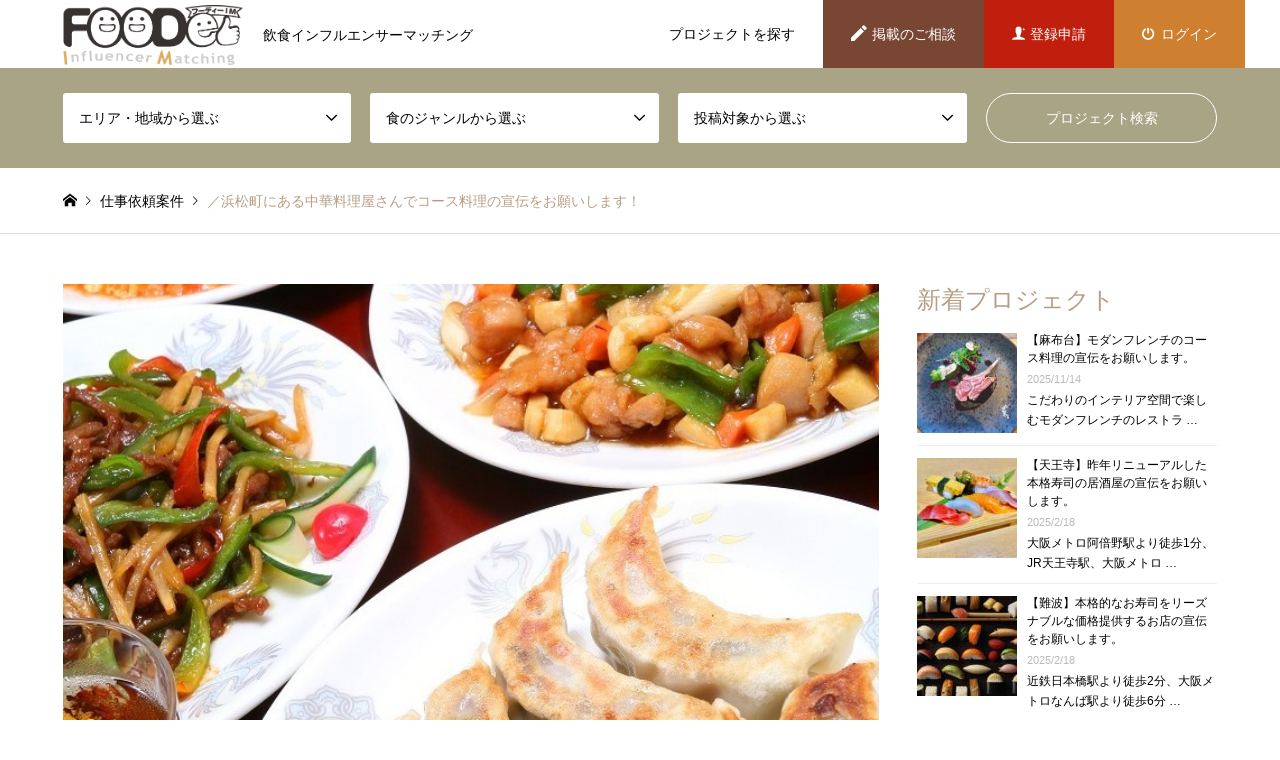

--- FILE ---
content_type: text/html; charset=UTF-8
request_url: https://influencer.foodee.jp/introduce/9018/
body_size: 20393
content:
<!DOCTYPE html>
<html dir="ltr" lang="ja" prefix="og: https://ogp.me/ns#">
	<!-- Meta Pixel Code -->
<script>
!function(f,b,e,v,n,t,s)
{if(f.fbq)return;n=f.fbq=function(){n.callMethod?
n.callMethod.apply(n,arguments):n.queue.push(arguments)};
if(!f._fbq)f._fbq=n;n.push=n;n.loaded=!0;n.version='2.0';
n.queue=[];t=b.createElement(e);t.async=!0;
t.src=v;s=b.getElementsByTagName(e)[0];
s.parentNode.insertBefore(t,s)}(window, document,'script',
'https://connect.facebook.net/en_US/fbevents.js');
fbq('init', '418433268362725');
fbq('track', 'PageView');
</script>
<noscript><img height="1" width="1" style="display:none"
src="https://www.facebook.com/tr?id=418433268362725&ev=PageView&noscript=1"
/></noscript>
<!-- End Meta Pixel Code -->
<head>
<meta charset="UTF-8">
<!--[if IE]><meta http-equiv="X-UA-Compatible" content="IE=edge"><![endif]-->
<meta name="viewport" content="width=device-width">

<meta name="description" content="飲み放題付きコース料理のPRをお願いします。">
<link rel="pingback" href="https://influencer.foodee.jp/wp/xmlrpc.php">
<link rel="shortcut icon" href="https://influencer.foodee.jp/wp/wp-content/uploads/2018/04/favicon.ico">
	<style>img:is([sizes="auto" i], [sizes^="auto," i]) { contain-intrinsic-size: 3000px 1500px }</style>
	
		<!-- All in One SEO 4.9.2 - aioseo.com -->
		<title>／浜松町にある中華料理屋さんでコース料理の宣伝をお願いします！ | FOODee IM</title>
	<meta name="robots" content="max-image-preview:large" />
	<link rel="canonical" href="https://influencer.foodee.jp/introduce/9018/" />
	<meta name="generator" content="All in One SEO (AIOSEO) 4.9.2" />
		<meta property="og:locale" content="ja_JP" />
		<meta property="og:site_name" content="FOODee IM" />
		<meta property="og:type" content="article" />
		<meta property="og:title" content="／浜松町にある中華料理屋さんでコース料理の宣伝をお願いします！ | FOODee IM" />
		<meta property="og:url" content="https://influencer.foodee.jp/introduce/9018/" />
		<meta property="fb:app_id" content="1574430422673601" />
		<meta property="og:image" content="https://influencer.foodee.jp/wp/wp-content/uploads/2019/06/5ba897d6d697425ab4b38f14e988b482.jpg" />
		<meta property="og:image:secure_url" content="https://influencer.foodee.jp/wp/wp-content/uploads/2019/06/5ba897d6d697425ab4b38f14e988b482.jpg" />
		<meta property="og:image:width" content="728" />
		<meta property="og:image:height" content="728" />
		<meta property="article:published_time" content="2019-10-17T06:56:26+00:00" />
		<meta property="article:modified_time" content="2022-05-26T08:21:26+00:00" />
		<meta name="twitter:card" content="summary" />
		<meta name="twitter:site" content="@FOODee_jp" />
		<meta name="twitter:title" content="／浜松町にある中華料理屋さんでコース料理の宣伝をお願いします！ | FOODee IM" />
		<meta name="twitter:image" content="https://influencer.foodee.jp/wp/wp-content/uploads/2019/06/5ba897d6d697425ab4b38f14e988b482.jpg" />
		<script type="application/ld+json" class="aioseo-schema">
			{"@context":"https:\/\/schema.org","@graph":[{"@type":"BreadcrumbList","@id":"https:\/\/influencer.foodee.jp\/introduce\/9018\/#breadcrumblist","itemListElement":[{"@type":"ListItem","@id":"https:\/\/influencer.foodee.jp#listItem","position":1,"name":"\u30db\u30fc\u30e0","item":"https:\/\/influencer.foodee.jp","nextItem":{"@type":"ListItem","@id":"https:\/\/influencer.foodee.jp\/introduce\/#listItem","name":"\u4ed5\u4e8b\u4f9d\u983c\u6848\u4ef6"}},{"@type":"ListItem","@id":"https:\/\/influencer.foodee.jp\/introduce\/#listItem","position":2,"name":"\u4ed5\u4e8b\u4f9d\u983c\u6848\u4ef6","item":"https:\/\/influencer.foodee.jp\/introduce\/","nextItem":{"@type":"ListItem","@id":"https:\/\/influencer.foodee.jp\/area\/tokyo\/#listItem","name":"\u6771\u4eac\u90fd"},"previousItem":{"@type":"ListItem","@id":"https:\/\/influencer.foodee.jp#listItem","name":"\u30db\u30fc\u30e0"}},{"@type":"ListItem","@id":"https:\/\/influencer.foodee.jp\/area\/tokyo\/#listItem","position":3,"name":"\u6771\u4eac\u90fd","item":"https:\/\/influencer.foodee.jp\/area\/tokyo\/","nextItem":{"@type":"ListItem","@id":"https:\/\/influencer.foodee.jp\/introduce\/9018\/#listItem","name":"\uff0f\u6d5c\u677e\u753a\u306b\u3042\u308b\u4e2d\u83ef\u6599\u7406\u5c4b\u3055\u3093\u3067\u30b3\u30fc\u30b9\u6599\u7406\u306e\u5ba3\u4f1d\u3092\u304a\u9858\u3044\u3057\u307e\u3059\uff01"},"previousItem":{"@type":"ListItem","@id":"https:\/\/influencer.foodee.jp\/introduce\/#listItem","name":"\u4ed5\u4e8b\u4f9d\u983c\u6848\u4ef6"}},{"@type":"ListItem","@id":"https:\/\/influencer.foodee.jp\/introduce\/9018\/#listItem","position":4,"name":"\uff0f\u6d5c\u677e\u753a\u306b\u3042\u308b\u4e2d\u83ef\u6599\u7406\u5c4b\u3055\u3093\u3067\u30b3\u30fc\u30b9\u6599\u7406\u306e\u5ba3\u4f1d\u3092\u304a\u9858\u3044\u3057\u307e\u3059\uff01","previousItem":{"@type":"ListItem","@id":"https:\/\/influencer.foodee.jp\/area\/tokyo\/#listItem","name":"\u6771\u4eac\u90fd"}}]},{"@type":"Organization","@id":"https:\/\/influencer.foodee.jp\/#organization","name":"FOODee IM","description":"\u98f2\u98df\u30a4\u30f3\u30d5\u30eb\u30a8\u30f3\u30b5\u30fc\u30de\u30c3\u30c1\u30f3\u30b0","url":"https:\/\/influencer.foodee.jp\/"},{"@type":"WebPage","@id":"https:\/\/influencer.foodee.jp\/introduce\/9018\/#webpage","url":"https:\/\/influencer.foodee.jp\/introduce\/9018\/","name":"\uff0f\u6d5c\u677e\u753a\u306b\u3042\u308b\u4e2d\u83ef\u6599\u7406\u5c4b\u3055\u3093\u3067\u30b3\u30fc\u30b9\u6599\u7406\u306e\u5ba3\u4f1d\u3092\u304a\u9858\u3044\u3057\u307e\u3059\uff01 | FOODee IM","inLanguage":"ja","isPartOf":{"@id":"https:\/\/influencer.foodee.jp\/#website"},"breadcrumb":{"@id":"https:\/\/influencer.foodee.jp\/introduce\/9018\/#breadcrumblist"},"image":{"@type":"ImageObject","url":"https:\/\/influencer.foodee.jp\/wp\/wp-content\/uploads\/2019\/06\/5ba897d6d697425ab4b38f14e988b482.jpg","@id":"https:\/\/influencer.foodee.jp\/introduce\/9018\/#mainImage","width":728,"height":728},"primaryImageOfPage":{"@id":"https:\/\/influencer.foodee.jp\/introduce\/9018\/#mainImage"},"datePublished":"2019-10-17T15:56:26+09:00","dateModified":"2022-05-26T17:21:26+09:00"},{"@type":"WebSite","@id":"https:\/\/influencer.foodee.jp\/#website","url":"https:\/\/influencer.foodee.jp\/","name":"FOODee IM","description":"\u98f2\u98df\u30a4\u30f3\u30d5\u30eb\u30a8\u30f3\u30b5\u30fc\u30de\u30c3\u30c1\u30f3\u30b0","inLanguage":"ja","publisher":{"@id":"https:\/\/influencer.foodee.jp\/#organization"}}]}
		</script>
		<!-- All in One SEO -->

<link rel='dns-prefetch' href='//widgetlogic.org' />
<link rel="alternate" type="application/rss+xml" title="FOODee IM &raquo; フィード" href="https://influencer.foodee.jp/feed/" />
<link rel="alternate" type="application/rss+xml" title="FOODee IM &raquo; コメントフィード" href="https://influencer.foodee.jp/comments/feed/" />
<script type="text/javascript">
/* <![CDATA[ */
window._wpemojiSettings = {"baseUrl":"https:\/\/s.w.org\/images\/core\/emoji\/16.0.1\/72x72\/","ext":".png","svgUrl":"https:\/\/s.w.org\/images\/core\/emoji\/16.0.1\/svg\/","svgExt":".svg","source":{"concatemoji":"https:\/\/influencer.foodee.jp\/wp\/wp-includes\/js\/wp-emoji-release.min.js?ver=6.8.3"}};
/*! This file is auto-generated */
!function(s,n){var o,i,e;function c(e){try{var t={supportTests:e,timestamp:(new Date).valueOf()};sessionStorage.setItem(o,JSON.stringify(t))}catch(e){}}function p(e,t,n){e.clearRect(0,0,e.canvas.width,e.canvas.height),e.fillText(t,0,0);var t=new Uint32Array(e.getImageData(0,0,e.canvas.width,e.canvas.height).data),a=(e.clearRect(0,0,e.canvas.width,e.canvas.height),e.fillText(n,0,0),new Uint32Array(e.getImageData(0,0,e.canvas.width,e.canvas.height).data));return t.every(function(e,t){return e===a[t]})}function u(e,t){e.clearRect(0,0,e.canvas.width,e.canvas.height),e.fillText(t,0,0);for(var n=e.getImageData(16,16,1,1),a=0;a<n.data.length;a++)if(0!==n.data[a])return!1;return!0}function f(e,t,n,a){switch(t){case"flag":return n(e,"\ud83c\udff3\ufe0f\u200d\u26a7\ufe0f","\ud83c\udff3\ufe0f\u200b\u26a7\ufe0f")?!1:!n(e,"\ud83c\udde8\ud83c\uddf6","\ud83c\udde8\u200b\ud83c\uddf6")&&!n(e,"\ud83c\udff4\udb40\udc67\udb40\udc62\udb40\udc65\udb40\udc6e\udb40\udc67\udb40\udc7f","\ud83c\udff4\u200b\udb40\udc67\u200b\udb40\udc62\u200b\udb40\udc65\u200b\udb40\udc6e\u200b\udb40\udc67\u200b\udb40\udc7f");case"emoji":return!a(e,"\ud83e\udedf")}return!1}function g(e,t,n,a){var r="undefined"!=typeof WorkerGlobalScope&&self instanceof WorkerGlobalScope?new OffscreenCanvas(300,150):s.createElement("canvas"),o=r.getContext("2d",{willReadFrequently:!0}),i=(o.textBaseline="top",o.font="600 32px Arial",{});return e.forEach(function(e){i[e]=t(o,e,n,a)}),i}function t(e){var t=s.createElement("script");t.src=e,t.defer=!0,s.head.appendChild(t)}"undefined"!=typeof Promise&&(o="wpEmojiSettingsSupports",i=["flag","emoji"],n.supports={everything:!0,everythingExceptFlag:!0},e=new Promise(function(e){s.addEventListener("DOMContentLoaded",e,{once:!0})}),new Promise(function(t){var n=function(){try{var e=JSON.parse(sessionStorage.getItem(o));if("object"==typeof e&&"number"==typeof e.timestamp&&(new Date).valueOf()<e.timestamp+604800&&"object"==typeof e.supportTests)return e.supportTests}catch(e){}return null}();if(!n){if("undefined"!=typeof Worker&&"undefined"!=typeof OffscreenCanvas&&"undefined"!=typeof URL&&URL.createObjectURL&&"undefined"!=typeof Blob)try{var e="postMessage("+g.toString()+"("+[JSON.stringify(i),f.toString(),p.toString(),u.toString()].join(",")+"));",a=new Blob([e],{type:"text/javascript"}),r=new Worker(URL.createObjectURL(a),{name:"wpTestEmojiSupports"});return void(r.onmessage=function(e){c(n=e.data),r.terminate(),t(n)})}catch(e){}c(n=g(i,f,p,u))}t(n)}).then(function(e){for(var t in e)n.supports[t]=e[t],n.supports.everything=n.supports.everything&&n.supports[t],"flag"!==t&&(n.supports.everythingExceptFlag=n.supports.everythingExceptFlag&&n.supports[t]);n.supports.everythingExceptFlag=n.supports.everythingExceptFlag&&!n.supports.flag,n.DOMReady=!1,n.readyCallback=function(){n.DOMReady=!0}}).then(function(){return e}).then(function(){var e;n.supports.everything||(n.readyCallback(),(e=n.source||{}).concatemoji?t(e.concatemoji):e.wpemoji&&e.twemoji&&(t(e.twemoji),t(e.wpemoji)))}))}((window,document),window._wpemojiSettings);
/* ]]> */
</script>
<link rel='stylesheet' id='style-css' href='https://influencer.foodee.jp/wp/wp-content/themes/influencer/style.css?ver=1.21' type='text/css' media='all' />
<style id='wp-emoji-styles-inline-css' type='text/css'>

	img.wp-smiley, img.emoji {
		display: inline !important;
		border: none !important;
		box-shadow: none !important;
		height: 1em !important;
		width: 1em !important;
		margin: 0 0.07em !important;
		vertical-align: -0.1em !important;
		background: none !important;
		padding: 0 !important;
	}
</style>
<link rel='stylesheet' id='wp-block-library-css' href='https://influencer.foodee.jp/wp/wp-includes/css/dist/block-library/style.min.css?ver=6.8.3' type='text/css' media='all' />
<style id='classic-theme-styles-inline-css' type='text/css'>
/*! This file is auto-generated */
.wp-block-button__link{color:#fff;background-color:#32373c;border-radius:9999px;box-shadow:none;text-decoration:none;padding:calc(.667em + 2px) calc(1.333em + 2px);font-size:1.125em}.wp-block-file__button{background:#32373c;color:#fff;text-decoration:none}
</style>
<link rel='stylesheet' id='aioseo/css/src/vue/standalone/blocks/table-of-contents/global.scss-css' href='https://influencer.foodee.jp/wp/wp-content/plugins/all-in-one-seo-pack/dist/Lite/assets/css/table-of-contents/global.e90f6d47.css?ver=4.9.2' type='text/css' media='all' />
<link rel='stylesheet' id='block-widget-css' href='https://influencer.foodee.jp/wp/wp-content/plugins/widget-logic/block_widget/css/widget.css?ver=1724927076' type='text/css' media='all' />
<style id='global-styles-inline-css' type='text/css'>
:root{--wp--preset--aspect-ratio--square: 1;--wp--preset--aspect-ratio--4-3: 4/3;--wp--preset--aspect-ratio--3-4: 3/4;--wp--preset--aspect-ratio--3-2: 3/2;--wp--preset--aspect-ratio--2-3: 2/3;--wp--preset--aspect-ratio--16-9: 16/9;--wp--preset--aspect-ratio--9-16: 9/16;--wp--preset--color--black: #000000;--wp--preset--color--cyan-bluish-gray: #abb8c3;--wp--preset--color--white: #ffffff;--wp--preset--color--pale-pink: #f78da7;--wp--preset--color--vivid-red: #cf2e2e;--wp--preset--color--luminous-vivid-orange: #ff6900;--wp--preset--color--luminous-vivid-amber: #fcb900;--wp--preset--color--light-green-cyan: #7bdcb5;--wp--preset--color--vivid-green-cyan: #00d084;--wp--preset--color--pale-cyan-blue: #8ed1fc;--wp--preset--color--vivid-cyan-blue: #0693e3;--wp--preset--color--vivid-purple: #9b51e0;--wp--preset--gradient--vivid-cyan-blue-to-vivid-purple: linear-gradient(135deg,rgba(6,147,227,1) 0%,rgb(155,81,224) 100%);--wp--preset--gradient--light-green-cyan-to-vivid-green-cyan: linear-gradient(135deg,rgb(122,220,180) 0%,rgb(0,208,130) 100%);--wp--preset--gradient--luminous-vivid-amber-to-luminous-vivid-orange: linear-gradient(135deg,rgba(252,185,0,1) 0%,rgba(255,105,0,1) 100%);--wp--preset--gradient--luminous-vivid-orange-to-vivid-red: linear-gradient(135deg,rgba(255,105,0,1) 0%,rgb(207,46,46) 100%);--wp--preset--gradient--very-light-gray-to-cyan-bluish-gray: linear-gradient(135deg,rgb(238,238,238) 0%,rgb(169,184,195) 100%);--wp--preset--gradient--cool-to-warm-spectrum: linear-gradient(135deg,rgb(74,234,220) 0%,rgb(151,120,209) 20%,rgb(207,42,186) 40%,rgb(238,44,130) 60%,rgb(251,105,98) 80%,rgb(254,248,76) 100%);--wp--preset--gradient--blush-light-purple: linear-gradient(135deg,rgb(255,206,236) 0%,rgb(152,150,240) 100%);--wp--preset--gradient--blush-bordeaux: linear-gradient(135deg,rgb(254,205,165) 0%,rgb(254,45,45) 50%,rgb(107,0,62) 100%);--wp--preset--gradient--luminous-dusk: linear-gradient(135deg,rgb(255,203,112) 0%,rgb(199,81,192) 50%,rgb(65,88,208) 100%);--wp--preset--gradient--pale-ocean: linear-gradient(135deg,rgb(255,245,203) 0%,rgb(182,227,212) 50%,rgb(51,167,181) 100%);--wp--preset--gradient--electric-grass: linear-gradient(135deg,rgb(202,248,128) 0%,rgb(113,206,126) 100%);--wp--preset--gradient--midnight: linear-gradient(135deg,rgb(2,3,129) 0%,rgb(40,116,252) 100%);--wp--preset--font-size--small: 13px;--wp--preset--font-size--medium: 20px;--wp--preset--font-size--large: 36px;--wp--preset--font-size--x-large: 42px;--wp--preset--spacing--20: 0.44rem;--wp--preset--spacing--30: 0.67rem;--wp--preset--spacing--40: 1rem;--wp--preset--spacing--50: 1.5rem;--wp--preset--spacing--60: 2.25rem;--wp--preset--spacing--70: 3.38rem;--wp--preset--spacing--80: 5.06rem;--wp--preset--shadow--natural: 6px 6px 9px rgba(0, 0, 0, 0.2);--wp--preset--shadow--deep: 12px 12px 50px rgba(0, 0, 0, 0.4);--wp--preset--shadow--sharp: 6px 6px 0px rgba(0, 0, 0, 0.2);--wp--preset--shadow--outlined: 6px 6px 0px -3px rgba(255, 255, 255, 1), 6px 6px rgba(0, 0, 0, 1);--wp--preset--shadow--crisp: 6px 6px 0px rgba(0, 0, 0, 1);}:where(.is-layout-flex){gap: 0.5em;}:where(.is-layout-grid){gap: 0.5em;}body .is-layout-flex{display: flex;}.is-layout-flex{flex-wrap: wrap;align-items: center;}.is-layout-flex > :is(*, div){margin: 0;}body .is-layout-grid{display: grid;}.is-layout-grid > :is(*, div){margin: 0;}:where(.wp-block-columns.is-layout-flex){gap: 2em;}:where(.wp-block-columns.is-layout-grid){gap: 2em;}:where(.wp-block-post-template.is-layout-flex){gap: 1.25em;}:where(.wp-block-post-template.is-layout-grid){gap: 1.25em;}.has-black-color{color: var(--wp--preset--color--black) !important;}.has-cyan-bluish-gray-color{color: var(--wp--preset--color--cyan-bluish-gray) !important;}.has-white-color{color: var(--wp--preset--color--white) !important;}.has-pale-pink-color{color: var(--wp--preset--color--pale-pink) !important;}.has-vivid-red-color{color: var(--wp--preset--color--vivid-red) !important;}.has-luminous-vivid-orange-color{color: var(--wp--preset--color--luminous-vivid-orange) !important;}.has-luminous-vivid-amber-color{color: var(--wp--preset--color--luminous-vivid-amber) !important;}.has-light-green-cyan-color{color: var(--wp--preset--color--light-green-cyan) !important;}.has-vivid-green-cyan-color{color: var(--wp--preset--color--vivid-green-cyan) !important;}.has-pale-cyan-blue-color{color: var(--wp--preset--color--pale-cyan-blue) !important;}.has-vivid-cyan-blue-color{color: var(--wp--preset--color--vivid-cyan-blue) !important;}.has-vivid-purple-color{color: var(--wp--preset--color--vivid-purple) !important;}.has-black-background-color{background-color: var(--wp--preset--color--black) !important;}.has-cyan-bluish-gray-background-color{background-color: var(--wp--preset--color--cyan-bluish-gray) !important;}.has-white-background-color{background-color: var(--wp--preset--color--white) !important;}.has-pale-pink-background-color{background-color: var(--wp--preset--color--pale-pink) !important;}.has-vivid-red-background-color{background-color: var(--wp--preset--color--vivid-red) !important;}.has-luminous-vivid-orange-background-color{background-color: var(--wp--preset--color--luminous-vivid-orange) !important;}.has-luminous-vivid-amber-background-color{background-color: var(--wp--preset--color--luminous-vivid-amber) !important;}.has-light-green-cyan-background-color{background-color: var(--wp--preset--color--light-green-cyan) !important;}.has-vivid-green-cyan-background-color{background-color: var(--wp--preset--color--vivid-green-cyan) !important;}.has-pale-cyan-blue-background-color{background-color: var(--wp--preset--color--pale-cyan-blue) !important;}.has-vivid-cyan-blue-background-color{background-color: var(--wp--preset--color--vivid-cyan-blue) !important;}.has-vivid-purple-background-color{background-color: var(--wp--preset--color--vivid-purple) !important;}.has-black-border-color{border-color: var(--wp--preset--color--black) !important;}.has-cyan-bluish-gray-border-color{border-color: var(--wp--preset--color--cyan-bluish-gray) !important;}.has-white-border-color{border-color: var(--wp--preset--color--white) !important;}.has-pale-pink-border-color{border-color: var(--wp--preset--color--pale-pink) !important;}.has-vivid-red-border-color{border-color: var(--wp--preset--color--vivid-red) !important;}.has-luminous-vivid-orange-border-color{border-color: var(--wp--preset--color--luminous-vivid-orange) !important;}.has-luminous-vivid-amber-border-color{border-color: var(--wp--preset--color--luminous-vivid-amber) !important;}.has-light-green-cyan-border-color{border-color: var(--wp--preset--color--light-green-cyan) !important;}.has-vivid-green-cyan-border-color{border-color: var(--wp--preset--color--vivid-green-cyan) !important;}.has-pale-cyan-blue-border-color{border-color: var(--wp--preset--color--pale-cyan-blue) !important;}.has-vivid-cyan-blue-border-color{border-color: var(--wp--preset--color--vivid-cyan-blue) !important;}.has-vivid-purple-border-color{border-color: var(--wp--preset--color--vivid-purple) !important;}.has-vivid-cyan-blue-to-vivid-purple-gradient-background{background: var(--wp--preset--gradient--vivid-cyan-blue-to-vivid-purple) !important;}.has-light-green-cyan-to-vivid-green-cyan-gradient-background{background: var(--wp--preset--gradient--light-green-cyan-to-vivid-green-cyan) !important;}.has-luminous-vivid-amber-to-luminous-vivid-orange-gradient-background{background: var(--wp--preset--gradient--luminous-vivid-amber-to-luminous-vivid-orange) !important;}.has-luminous-vivid-orange-to-vivid-red-gradient-background{background: var(--wp--preset--gradient--luminous-vivid-orange-to-vivid-red) !important;}.has-very-light-gray-to-cyan-bluish-gray-gradient-background{background: var(--wp--preset--gradient--very-light-gray-to-cyan-bluish-gray) !important;}.has-cool-to-warm-spectrum-gradient-background{background: var(--wp--preset--gradient--cool-to-warm-spectrum) !important;}.has-blush-light-purple-gradient-background{background: var(--wp--preset--gradient--blush-light-purple) !important;}.has-blush-bordeaux-gradient-background{background: var(--wp--preset--gradient--blush-bordeaux) !important;}.has-luminous-dusk-gradient-background{background: var(--wp--preset--gradient--luminous-dusk) !important;}.has-pale-ocean-gradient-background{background: var(--wp--preset--gradient--pale-ocean) !important;}.has-electric-grass-gradient-background{background: var(--wp--preset--gradient--electric-grass) !important;}.has-midnight-gradient-background{background: var(--wp--preset--gradient--midnight) !important;}.has-small-font-size{font-size: var(--wp--preset--font-size--small) !important;}.has-medium-font-size{font-size: var(--wp--preset--font-size--medium) !important;}.has-large-font-size{font-size: var(--wp--preset--font-size--large) !important;}.has-x-large-font-size{font-size: var(--wp--preset--font-size--x-large) !important;}
:where(.wp-block-post-template.is-layout-flex){gap: 1.25em;}:where(.wp-block-post-template.is-layout-grid){gap: 1.25em;}
:where(.wp-block-columns.is-layout-flex){gap: 2em;}:where(.wp-block-columns.is-layout-grid){gap: 2em;}
:root :where(.wp-block-pullquote){font-size: 1.5em;line-height: 1.6;}
</style>
<link rel='stylesheet' id='tcd-maps-css' href='https://influencer.foodee.jp/wp/wp-content/plugins/tcd-google-maps/admin.css?ver=6.8.3' type='text/css' media='all' />
<link rel='stylesheet' id='um_modal-css' href='https://influencer.foodee.jp/wp/wp-content/plugins/ultimate-member/assets/css/um-modal.min.css?ver=2.11.1' type='text/css' media='all' />
<link rel='stylesheet' id='um_ui-css' href='https://influencer.foodee.jp/wp/wp-content/plugins/ultimate-member/assets/libs/jquery-ui/jquery-ui.min.css?ver=1.13.2' type='text/css' media='all' />
<link rel='stylesheet' id='um_tipsy-css' href='https://influencer.foodee.jp/wp/wp-content/plugins/ultimate-member/assets/libs/tipsy/tipsy.min.css?ver=1.0.0a' type='text/css' media='all' />
<link rel='stylesheet' id='um_raty-css' href='https://influencer.foodee.jp/wp/wp-content/plugins/ultimate-member/assets/libs/raty/um-raty.min.css?ver=2.6.0' type='text/css' media='all' />
<link rel='stylesheet' id='select2-css' href='https://influencer.foodee.jp/wp/wp-content/plugins/ultimate-member/assets/libs/select2/select2.min.css?ver=4.0.13' type='text/css' media='all' />
<link rel='stylesheet' id='um_fileupload-css' href='https://influencer.foodee.jp/wp/wp-content/plugins/ultimate-member/assets/css/um-fileupload.min.css?ver=2.11.1' type='text/css' media='all' />
<link rel='stylesheet' id='um_confirm-css' href='https://influencer.foodee.jp/wp/wp-content/plugins/ultimate-member/assets/libs/um-confirm/um-confirm.min.css?ver=1.0' type='text/css' media='all' />
<link rel='stylesheet' id='um_datetime-css' href='https://influencer.foodee.jp/wp/wp-content/plugins/ultimate-member/assets/libs/pickadate/default.min.css?ver=3.6.2' type='text/css' media='all' />
<link rel='stylesheet' id='um_datetime_date-css' href='https://influencer.foodee.jp/wp/wp-content/plugins/ultimate-member/assets/libs/pickadate/default.date.min.css?ver=3.6.2' type='text/css' media='all' />
<link rel='stylesheet' id='um_datetime_time-css' href='https://influencer.foodee.jp/wp/wp-content/plugins/ultimate-member/assets/libs/pickadate/default.time.min.css?ver=3.6.2' type='text/css' media='all' />
<link rel='stylesheet' id='um_fonticons_ii-css' href='https://influencer.foodee.jp/wp/wp-content/plugins/ultimate-member/assets/libs/legacy/fonticons/fonticons-ii.min.css?ver=2.11.1' type='text/css' media='all' />
<link rel='stylesheet' id='um_fonticons_fa-css' href='https://influencer.foodee.jp/wp/wp-content/plugins/ultimate-member/assets/libs/legacy/fonticons/fonticons-fa.min.css?ver=2.11.1' type='text/css' media='all' />
<link rel='stylesheet' id='um_fontawesome-css' href='https://influencer.foodee.jp/wp/wp-content/plugins/ultimate-member/assets/css/um-fontawesome.min.css?ver=6.5.2' type='text/css' media='all' />
<link rel='stylesheet' id='um_common-css' href='https://influencer.foodee.jp/wp/wp-content/plugins/ultimate-member/assets/css/common.min.css?ver=2.11.1' type='text/css' media='all' />
<link rel='stylesheet' id='um_responsive-css' href='https://influencer.foodee.jp/wp/wp-content/plugins/ultimate-member/assets/css/um-responsive.min.css?ver=2.11.1' type='text/css' media='all' />
<link rel='stylesheet' id='um_styles-css' href='https://influencer.foodee.jp/wp/wp-content/plugins/ultimate-member/assets/css/um-styles.min.css?ver=2.11.1' type='text/css' media='all' />
<link rel='stylesheet' id='um_crop-css' href='https://influencer.foodee.jp/wp/wp-content/plugins/ultimate-member/assets/libs/cropper/cropper.min.css?ver=1.6.1' type='text/css' media='all' />
<link rel='stylesheet' id='um_profile-css' href='https://influencer.foodee.jp/wp/wp-content/plugins/ultimate-member/assets/css/um-profile.min.css?ver=2.11.1' type='text/css' media='all' />
<link rel='stylesheet' id='um_account-css' href='https://influencer.foodee.jp/wp/wp-content/plugins/ultimate-member/assets/css/um-account.min.css?ver=2.11.1' type='text/css' media='all' />
<link rel='stylesheet' id='um_misc-css' href='https://influencer.foodee.jp/wp/wp-content/plugins/ultimate-member/assets/css/um-misc.min.css?ver=2.11.1' type='text/css' media='all' />
<link rel='stylesheet' id='um_default_css-css' href='https://influencer.foodee.jp/wp/wp-content/plugins/ultimate-member/assets/css/um-old-default.min.css?ver=2.11.1' type='text/css' media='all' />
<script type="text/javascript" src="https://influencer.foodee.jp/wp/wp-includes/js/jquery/jquery.min.js?ver=3.7.1" id="jquery-core-js"></script>
<script type="text/javascript" src="https://influencer.foodee.jp/wp/wp-includes/js/jquery/jquery-migrate.min.js?ver=3.4.1" id="jquery-migrate-js"></script>
<script type="text/javascript" src="https://influencer.foodee.jp/wp/wp-content/plugins/ultimate-member/assets/js/um-gdpr.min.js?ver=2.11.1" id="um-gdpr-js"></script>
<link rel="https://api.w.org/" href="https://influencer.foodee.jp/wp-json/" /><link rel='shortlink' href='https://influencer.foodee.jp/?p=9018' />
<link rel="alternate" title="oEmbed (JSON)" type="application/json+oembed" href="https://influencer.foodee.jp/wp-json/oembed/1.0/embed?url=https%3A%2F%2Finfluencer.foodee.jp%2Fintroduce%2F9018%2F" />
<link rel="alternate" title="oEmbed (XML)" type="text/xml+oembed" href="https://influencer.foodee.jp/wp-json/oembed/1.0/embed?url=https%3A%2F%2Finfluencer.foodee.jp%2Fintroduce%2F9018%2F&#038;format=xml" />

<link rel="stylesheet" href="https://influencer.foodee.jp/wp/wp-content/themes/influencer/css/design-plus.css?ver=1.21">
<link rel="stylesheet" href="https://influencer.foodee.jp/wp/wp-content/themes/influencer/css/sns-botton.css?ver=1.21">
<link rel="stylesheet" href="https://influencer.foodee.jp/wp/wp-content/themes/influencer/css/responsive.css?ver=1.21">
<link rel="stylesheet" href="https://influencer.foodee.jp/wp/wp-content/themes/influencer/css/footer-bar.css?ver=1.21">

<script src="https://influencer.foodee.jp/wp/wp-content/themes/influencer/js/jquery.easing.1.3.js?ver=1.21"></script>
<script src="https://influencer.foodee.jp/wp/wp-content/themes/influencer/js/jquery.textOverflowEllipsis.js?ver=1.21"></script>
<script src="https://influencer.foodee.jp/wp/wp-content/themes/influencer/js/jscript.js?ver=1.21"></script>
<script src="https://influencer.foodee.jp/wp/wp-content/themes/influencer/js/comment.js?ver=1.21"></script>
<script src="https://influencer.foodee.jp/wp/wp-content/themes/influencer/js/header_fix.js?ver=1.21"></script>
<script src="https://influencer.foodee.jp/wp/wp-content/themes/influencer/js/jquery.chosen.min.js?ver=1.21"></script>
<link rel="stylesheet" href="https://influencer.foodee.jp/wp/wp-content/themes/influencer/css/jquery.chosen.css?ver=1.21">

<style type="text/css">
body, input, textarea, select { font-family: "Segoe UI", Verdana, "游ゴシック", YuGothic, "Hiragino Kaku Gothic ProN", Meiryo, sans-serif; }
.rich_font { font-family: "Times New Roman" , "游明朝" , "Yu Mincho" , "游明朝体" , "YuMincho" , "ヒラギノ明朝 Pro W3" , "Hiragino Mincho Pro" , "HiraMinProN-W3" , "HGS明朝E" , "ＭＳ Ｐ明朝" , "MS PMincho" , serif; font-weight:500; }

#header_logo #logo_text .logo { font-size:36px; }
#header_logo_fix #logo_text_fixed .logo { font-size:36px; }
#footer_logo .logo_text { font-size:36px; }
#post_title { font-size:30px; }
.post_content { font-size:14px; }
#archive_headline { font-size:42px; }
#archive_desc { font-size:14px; }
  
@media screen and (max-width:991px) {
  #header_logo #logo_text .logo { font-size:26px; }
  #header_logo_fix #logo_text_fixed .logo { font-size:26px; }
  #footer_logo .logo_text { font-size:26px; }
  #post_title { font-size:16px; }
  .post_content { font-size:14px; }
  #archive_headline { font-size:20px; }
  #archive_desc { font-size:14px; }
}


#site_wrap { display:none; }
#site_loader_overlay {
  background: #fff;
  opacity: 1;
  position: fixed;
  top: 0px;
  left: 0px;
  width: 100%;
  height: 100%;
  width: 100vw;
  height: 100vh;
  z-index: 99999;
}

/* type1 */
#site_loader_animation {
  margin: -25.5px 0 0 -25.5px;
  width: 48px;
  height: 48px;
  font-size: 10px;
  text-indent: -9999em;
  position: fixed;
  top: 50%;
  left: 50%;
  border: 3px solid rgba(182,158,132,0.2);
  border-top-color: #b69e84;
  border-radius: 50%;
  -webkit-animation: loading-circle 1.1s infinite linear;
  animation: loading-circle 1.1s infinite linear;
}
@-webkit-keyframes loading-circle {
  0% { -webkit-transform: rotate(0deg); transform: rotate(0deg); }
  100% { -webkit-transform: rotate(360deg); transform: rotate(360deg); }
}
@keyframes loading-circle {
  0% { -webkit-transform: rotate(0deg); transform: rotate(0deg); }
  100% { -webkit-transform: rotate(360deg); transform: rotate(360deg);
  }
}


.image {
overflow: hidden;
-webkit-backface-visibility: hidden;
backface-visibility: hidden;
-webkit-transition-duration: .35s;
-moz-transition-duration: .35s;
-ms-transition-duration: .35s;
-o-transition-duration: .35s;
transition-duration: .35s;
}
.image img {
-webkit-backface-visibility: hidden;
backface-visibility: hidden;
-webkit-transform: scale(1);
-webkit-transition-property: opacity, scale, -webkit-transform, transform;
-webkit-transition-duration: .35s;
-moz-transform: scale(1);
-moz-transition-property: opacity, scale, -moz-transform, transform;
-moz-transition-duration: .35s;
-ms-transform: scale(1);
-ms-transition-property: opacity, scale, -ms-transform, transform;
-ms-transition-duration: .35s;
-o-transform: scale(1);
-o-transition-property: opacity, scale, -o-transform, transform;
-o-transition-duration: .35s;
transform: scale(1);
transition-property: opacity, scale, transform;
transition-duration: .35s;
}
.image:hover img, a:hover .image img {
-webkit-transform: scale(1.2);
-moz-transform: scale(1.2);
-ms-transform: scale(1.2);
-o-transform: scale(1.2);
transform: scale(1.2);
}
.introduce_list_col a:hover .image img {
-webkit-transform: scale(1.2) translate3d(-41.66%, 0, 0);
-moz-transform: scale(1.2) translate3d(-41.66%, 0, 0);
-ms-transform: scale(1.2) translate3d(-41.66%, 0, 0);
-o-transform: scale(1.2) translate3d(-41.66%, 0, 0);
transform: scale(1.2) translate3d(-41.66%, 0, 0);
}


.archive_filter .button input:hover, .archive_sort dt,#post_pagination p, #post_pagination a:hover, #return_top a, .c-pw__btn,
#comment_header ul li a:hover, #comment_header ul li.comment_switch_active a, #comment_header #comment_closed p,
#introduce_slider .slick-dots li button:hover, #introduce_slider .slick-dots li.slick-active button
{ background-color:#b69e84; }

#comment_header ul li.comment_switch_active a, #comment_header #comment_closed p, #guest_info input:focus, #comment_textarea textarea:focus
{ border-color:#b69e84; }

#comment_header ul li.comment_switch_active a:after, #comment_header #comment_closed p:after
{ border-color:#b69e84 transparent transparent transparent; }

.header_search_inputs .chosen-results li[data-option-array-index="0"]
{ background-color:#b69e84 !important; border-color:#b69e84; }

a:hover, #bread_crumb li a:hover, #bread_crumb li.home a:hover:before, #bread_crumb li.last,
#archive_headline, .archive_header .headline, .archive_filter_headline, #related_post .headline,
#introduce_header .headline, .introduce_list_col .info .title, .introduce_archive_banner_link a:hover,
#recent_news .headline, #recent_news li a:hover, #comment_headline,
.side_headline, ul.banner_list li a:hover .caption, .footer_headline, .footer_widget a:hover,
#index_news .entry-date, #index_news_mobile .entry-date, .cb_content-carousel a:hover .image .title
{ color:#b69e84; }

#index_news_mobile .archive_link a:hover, .cb_content-blog_list .archive_link a:hover, #load_post a:hover, #submit_comment:hover, .c-pw__btn:hover
{ background-color:#92785f; }

#header_search select:focus, .header_search_inputs .chosen-with-drop .chosen-single span, #footer_contents a:hover, #footer_nav a:hover, #footer_social_link li:hover:before,
#header_slider .slick-arrow:hover, .cb_content-carousel .slick-arrow:hover
{ color:#92785f; }

.post_content a { color:#b69e84; }

#header_search, #index_header_search { background-color:#aaa486; }

#footer_nav { background-color:#F7F7F7; }
#footer_contents { background-color:#aaa486; }

#header_search_submit { background-color:rgba(221,153,51,0); }
#header_search_submit:hover { background-color:rgba(146,120,95,1.0); }
.cat-category { background-color:#999999 !important; }
.cat-area { background-color:#597c26 !important; }
.cat-genre { background-color:#ce7f2f !important; }
.cat-targetsns { background-color:#dd3333 !important; }

@media only screen and (min-width:992px) {
  #global_menu ul ul a { background-color:#b69e84; }
  #global_menu ul ul a:hover, #global_menu ul ul .current-menu-item > a { background-color:#92785f; }
  #header_top { background-color:#ffffff; }
  .has_header_content #header_top { background-color:rgba(255,255,255,1); }
  .fix_top.header_fix #header_top { background-color:rgba(255,255,255,0.8); }
  #header_logo a, #global_menu > ul > li > a { color:#000000; }
  #header_logo_fix a, .fix_top.header_fix #global_menu > ul > li > a { color:#000000; }
  .has_header_content #index_header_search { background-color:rgba(170,164,134,0.6); }
}
@media screen and (max-width:991px) {
  #global_menu { background-color:#b69e84; }
  #global_menu a:hover, #global_menu .current-menu-item > a { background-color:#92785f; }
  #header_top { background-color:#ffffff; }
  #header_top a, #header_top a:before { color:#000000 !important; }
  .mobile_fix_top.header_fix #header_top { background-color:rgba(255,255,255,0.8); }
  .mobile_fix_top.header_fix #header_top a, .mobile_fix_top.header_fix #header_top a:before { color:#000000 !important; }
  .archive_sort dt { color:#b69e84; }
  .post-type-archive-news #recent_news .show_date li .date { color:#b69e84; }
}


.mw_wp_form input,
.mw_wp_form select,
.mw_wp_form textarea,
.mw_wp_form input[type="email"],
.mw_wp_form input[type="number"],
.mw_wp_form input[type="password"],
.mw_wp_form input[type="tel"],
.mw_wp_form input[type="text"] {
	font-size: 15px !important;
	border: 2px solid #ddd !important;
	color: #666;
}
.mw_wp_form input[type="email"],
.mw_wp_form input[type="number"],
.mw_wp_form input[type="password"],
.mw_wp_form input[type="tel"],
.mw_wp_form input[type="text"] {
    padding: 0 12px!important;
    width: 100%;
    display: block!important;
    -moz-border-radius: 2px;
    -webkit-border-radius: 2px;
    border-radius: 2px;
    cursor: text!important;
    font-size: 15px!important;
    height: 40px!important;
    box-sizing: border-box!important;
    box-shadow: none!important;
    margin: 0!important;
    position: static;
    outline: 0!important;
}
.mw_wp_form input.sizeS[type="email"],
.mw_wp_form input.sizeS[type="number"],
.mw_wp_form input.sizeS[type="password"],
.mw_wp_form input.sizeS[type="tel"],
.mw_wp_form input.sizeS[type="text"] {
display: inline-block !important;
width: auto;
}
@media only screen and (max-width:991px) {
	.mw_wp_form input,
	.mw_wp_form select,
	.mw_wp_form textarea,
	.mw_wp_form input[type="number"],
	.mw_wp_form input[type="password"],
	.mw_wp_form input[type="tel"],
	.mw_wp_form input[type="text"],
	.um, .um input, .um select, .um textarea,
	.um-form input[type="number"], .um-form input[type="password"], .um-form input[type="tel"], .um-form input[type="text"] {
		font-size: 16px !important;
	}
	.mw_wp_form input[type="number"],
	.mw_wp_form input[type="password"],
	.mw_wp_form input[type="tel"],
	.mw_wp_form input[type="text"],
	.um-form input[type="number"], .um-form input[type="password"], .um-form input[type="tel"], .um-form input[type="text"] {
		height: 42px !important;
		padding: 5px 10px !important;
		line-height: 2 !important;
	}
}

</style>

<style type="text/css"></style>		<style type="text/css" id="wp-custom-css">
			body.home #cb_1 {
	margin-top: 80px;
}
@media only screen and (max-width:991px) {
body.home #cb_1 {
	margin-top: 30px;
}
.mobile_fix_top.header_fix #header.active #header_top {
    background-color: rgba(255,255,255,1);
}
}
.um-profile .um-profile-body {
	max-width: 100%;
}
#fb_page_plugin_area {
	text-align: center;
}

#text_agree1-78,
#text_agree2-78 {
    overflow: auto;
    height: 350px;
    padding: 10px;
    font-size: 87.5%;
    background: #f7f7f7;
}
.um_request_name {
	display: none !important;
}
/**/
.rpwe-clearfix:before,
.rpwe-clearfix:after{
content: '';
display: table !important;
}		</style>
		<!-- Global site tag (gtag.js) - Google Analytics --><!-- (G-CE3H84X14N) -->
<script async src="https://www.googletagmanager.com/gtag/js?id=UA-98427953-8"></script>
<script>
  window.dataLayer = window.dataLayer || [];
  function gtag(){dataLayer.push(arguments);}
  gtag('js', new Date());

  gtag('config', 'UA-98427953-8');
</script>
<script src="//maps.googleapis.com/maps/api/js?v=3.exp&key=AIzaSyANyi5thKHu7CbHvK2xAZosXNmGDd0m_TA&language=ja"></script>
<script src="https://influencer.foodee.jp/wp/wp-content/themes/influencer/js/googlemap.js"></script>
<script type="text/javascript" language="javascript">
    var vc_pid = "885529932";
</script><script type="text/javascript" src="//aml.valuecommerce.com/vcdal.js" async></script>
</head>
<body id="body" class="wp-singular introduce-template-default single single-introduce postid-9018 wp-theme-influencer fix_top mobile_fix_top">

<div id="site_loader_overlay">
 <div id="site_loader_animation">
 </div>
</div>
<div id="site_wrap">

 <div id="header">
  <div id="header_top">
   <div class="inner clearfix">
    <div id="header_logo">
     <div id="logo_image">
 <h1 class="logo">
  <a href="https://influencer.foodee.jp/" title="FOODee IM" data-label="FOODee IM"><img src="https://influencer.foodee.jp/wp/wp-content/uploads/2018/03/logo_foodee.png?1768873359" alt="グルメインフルエンサーと飲食店・飲食系企業をつなぐ、飲食インフルエンサーマッチングサイト「FOODee IM」" title="グルメインフルエンサーと飲食店・飲食系企業をつなぐ、飲食インフルエンサーマッチングサイト「FOODee IM」" height="72" class="logo_retina" /><span class="desc">飲食インフルエンサーマッチング</span></a>
 </h1>
</div>
    </div>
    <div id="header_logo_fix">
     <div id="logo_image_fixed">
 <p class="logo rich_font"><a href="https://influencer.foodee.jp/" title="FOODee IM"><img src="https://influencer.foodee.jp/wp/wp-content/uploads/2018/03/logo_foodee.png?1768873359" alt="FOODee IM" title="FOODee IM" height="72" class="logo_retina" /></a></p>
</div>
    </div>
    <a href="#" class="search_button"><span>検索</span></a>
    <a href="#" class="menu_button"><span>menu</span></a>
    <div id="global_menu">
     <ul id="menu-gnavi" class="menu"><li id="menu-item-30" class="nav-project menu-item menu-item-type-custom menu-item-object-custom menu-item-30"><a href="/introduce/" title="食のインフルエンサープロジェクトを見る">プロジェクトを探す</a></li>
<li id="menu-item-5968" class="nav-register-c menu-item menu-item-type-post_type menu-item-object-page menu-item-5968"><a href="https://influencer.foodee.jp/register-c/">掲載のご相談</a></li>
<li id="menu-item-97" class="nav-register menu-item menu-item-type-post_type menu-item-object-page menu-item-97"><a href="https://influencer.foodee.jp/register/">登録申請</a></li>
<li id="menu-item-103" class="nav-login menu-item menu-item-type-post_type menu-item-object-page menu-item-103"><a href="https://influencer.foodee.jp/login/">ログイン</a></li>
</ul>    </div>
   </div>
  </div>
  <div id="header_search">
   <div class="inner">
    <form action="https://influencer.foodee.jp/introduce/" method="get" class="columns-4">
     <div class="header_search_inputs">
<select  name='search_cat1' id='header_search_cat1' class=''>
	<option value='0' selected='selected'>エリア・地域から選ぶ</option>
	<option class="level-0" value="146">福岡県</option>
	<option class="level-0" value="148">静岡県</option>
	<option class="level-0" value="151">京都府</option>
	<option class="level-0" value="54">自宅でPR</option>
	<option class="level-0" value="78">沖縄</option>
	<option class="level-0" value="81">埼玉県</option>
	<option class="level-0" value="89">長崎県</option>
	<option class="level-0" value="99">神奈川県</option>
	<option class="level-0" value="111">宮城県</option>
	<option class="level-0" value="112">大阪府</option>
	<option class="level-0" value="120">兵庫県</option>
	<option class="level-0" value="131">北海道</option>
	<option class="level-0" value="17">千葉県</option>
	<option class="level-1" value="2">&nbsp;&nbsp;&nbsp;船橋市</option>
	<option class="level-0" value="16">東京都</option>
	<option class="level-0" value="33">愛知県</option>
	<option class="level-1" value="34">&nbsp;&nbsp;&nbsp;名古屋市</option>
</select>
     </div>
     <div class="header_search_inputs">
<select  name='search_cat2' id='header_search_cat2' class=''>
	<option value='0' selected='selected'>食のジャンルから選ぶ</option>
	<option class="level-0" value="80">イベント</option>
	<option class="level-0" value="140">しゃぶしゃぶ</option>
	<option class="level-0" value="82">オイスター</option>
	<option class="level-0" value="141">ベトナム料理</option>
	<option class="level-0" value="11">寿司</option>
	<option class="level-0" value="86">ハンバーガー</option>
	<option class="level-0" value="144">ビアホール</option>
	<option class="level-0" value="30">ラーメン</option>
	<option class="level-0" value="88">焼肉</option>
	<option class="level-0" value="145">もんじゃ焼き</option>
	<option class="level-0" value="38">馬肉料理</option>
	<option class="level-0" value="90">たこ焼き</option>
	<option class="level-0" value="147">バル</option>
	<option class="level-0" value="39">鉄板焼き</option>
	<option class="level-0" value="91">パンケーキ</option>
	<option class="level-0" value="149">スイーツ</option>
	<option class="level-0" value="43">チーズフォンデュ</option>
	<option class="level-0" value="92">フレンチトースト</option>
	<option class="level-0" value="150">海鮮</option>
	<option class="level-0" value="45">居酒屋</option>
	<option class="level-0" value="95">サンドウィッチ</option>
	<option class="level-0" value="152">唐揚げ</option>
	<option class="level-0" value="50">ビストロ</option>
	<option class="level-0" value="96">サラダ</option>
	<option class="level-0" value="153">テイクアウト専門店</option>
	<option class="level-0" value="53">調味料</option>
	<option class="level-0" value="97">韓国料理</option>
	<option class="level-0" value="154">その他</option>
	<option class="level-0" value="59">肉バル</option>
	<option class="level-0" value="100">飲食以外のお仕事</option>
	<option class="level-0" value="155">カフェ</option>
	<option class="level-0" value="66">和食</option>
	<option class="level-0" value="104">ステーキ</option>
	<option class="level-0" value="156">すき焼き</option>
	<option class="level-0" value="71">焼鳥</option>
	<option class="level-0" value="105">ハンバーグ</option>
	<option class="level-0" value="157">ジンギスカン</option>
	<option class="level-0" value="74">イタリアン</option>
	<option class="level-0" value="106">餃子</option>
	<option class="level-0" value="158">ドリンク</option>
	<option class="level-0" value="77">フレンチ</option>
	<option class="level-0" value="107">ドリンク</option>
	<option class="level-0" value="159">カレー</option>
	<option class="level-0" value="79">そば</option>
	<option class="level-0" value="113">中華</option>
</select>
     </div>
     <div class="header_search_inputs">
<select  name='search_cat3' id='header_search_cat3' class=''>
	<option value='0' selected='selected'>投稿対象から選ぶ</option>
	<option class="level-0" value="21">Instagram</option>
	<option class="level-0" value="22">Facebook</option>
	<option class="level-0" value="23">Twitter</option>
	<option class="level-0" value="24">LINE</option>
	<option class="level-0" value="25">ブログ</option>
	<option class="level-0" value="26">その他</option>
</select>
     </div>
     <div class="header_search_inputs header_search_button">
      <input type="submit" id="header_search_submit" value="プロジェクト検索" />
     </div>
    </form>
   </div>
  </div>
 </div><!-- END #header -->

 <div id="main_contents" class="clearfix">


<div id="breadcrumb">
 <ul class="inner clearfix">
  <li itemscope="itemscope" itemtype="http://data-vocabulary.org/Breadcrumb" class="home"><a itemprop="url" href="https://influencer.foodee.jp/"><span itemprop="title">ホーム</span></a></li>

  <li itemscope="itemscope" itemtype="http://data-vocabulary.org/Breadcrumb"><a itemprop="url" href="https://influencer.foodee.jp/introduce/"><span itemprop="title">仕事依頼案件</span></a></li>
  <li class="last">／浜松町にある中華料理屋さんでコース料理の宣伝をお願いします！</li>

 </ul>
</div>

<div id="main_col" class="clearfix">

 <div id="left_col">


  <div id="article">


   <div id="post_image">
    <img width="728" height="728" src="https://influencer.foodee.jp/wp/wp-content/uploads/2019/06/5ba897d6d697425ab4b38f14e988b482.jpg" class="attachment-post-thumbnail size-post-thumbnail wp-post-image" alt="" decoding="async" fetchpriority="high" />   </div>

    <ul id="post_meta_top" class="meta clearfix"><li class="cat"><a href="https://influencer.foodee.jp/area/tokyo/" title="東京都" class="cat-area">東京都</a></li><li class="cat"><a href="https://influencer.foodee.jp/genre/%e4%b8%ad%e8%8f%af/" title="中華" class="cat-genre">中華</a></li><li class="cat"><a href="https://influencer.foodee.jp/targetsns/instagram/" title="Instagram" class="cat-targetsns">Instagram</a><a href="https://influencer.foodee.jp/targetsns/facebook/" title="Facebook" class="cat-targetsns">Facebook</a><a href="https://influencer.foodee.jp/targetsns/twitter/" title="Twitter" class="cat-targetsns">Twitter</a><a href="https://influencer.foodee.jp/targetsns/%e3%83%96%e3%83%ad%e3%82%b0/" title="ブログ" class="cat-targetsns">ブログ</a><a href="https://influencer.foodee.jp/targetsns/%e3%81%9d%e3%81%ae%e4%bb%96/" title="その他" class="cat-targetsns">その他</a></li></ul>

   <h2 id="post_title" class="rich_font">／浜松町にある中華料理屋さんでコース料理の宣伝をお願いします！</h2>



   <div class="post_content clearfix">


    <p>飲み放題付きコース料理のPRをお願いします。<table class="projectDetail"><tr class="project_targetsns"><th>投稿対象</th><td>
<ul><li>Instagram</li><li>Facebook</li><li>Twitter</li><li>ブログ</li><li>その他</li></ul>
</td></tr><tr class="appl_limit"><th>応募締切</th><td>このプロジェクトの募集は終了いたしました</td></tr><tr class="postlimit"><th>有効となる報告期間</th><td>2019年09月01日～2020年02月29日（※報告期間は終了いたしました）</td></tr></table><div class="wrapLoginInPost"><h3 class="hed">インフルエンサー登録（無料）が<br class="forSMP">必要です</h3><p class="leadTxt">これより詳細は会員限定コンテンツです。ログインまたは、会員登録が必要です。</p><h4 class="hed2">＼ 登録済のかたはログイン ／</h4>
<div class="um um-login um-77">
	<div class="um-form">
		<form method="post" action="" autocomplete="off">
			<div class="um-row _um_row_1 " style="margin: 0 0 30px 0;"><div class="um-col-1"><div  id="um_field_77_username" class="um-field um-field-text  um-field-username um-field-text um-field-type_text" data-key="username"><div class="um-field-label"><label for="username-77">ユーザーID または メールアドレス<span class="um-req" title="必須">*</span></label><div class="um-clear"></div></div><div class="um-field-area"><input  autocomplete="off" class="um-form-field valid " type="text" name="username-77" id="username-77" value="" placeholder="" data-validate="unique_username_or_email" data-key="username"  aria-invalid="false" />

						</div></div><div  id="um_field_77_user_password" class="um-field um-field-password  um-field-user_password um-field-password um-field-type_password" data-key="user_password"><div class="um-field-label"><label for="user_password-77">ログインパスワード<span class="um-req" title="必須">*</span></label><div class="um-clear"></div></div><div class="um-field-area"><input class="um-form-field valid " type="password" name="user_password-77" id="user_password-77" value="" placeholder="" data-validate="" data-key="user_password"  aria-invalid="false" />

							</div></div></div></div>	<input type="hidden" name="form_id" id="form_id_77" value="77" />
		<p class="um_request_name">
		<label for="um_request_77">Only fill in if you are not human</label>
		<input type="hidden" name="um_request" id="um_request_77" class="input" value="" size="25" autocomplete="off" />
	</p>
	<input type="hidden" id="_wpnonce" name="_wpnonce" value="f33b79656c" /><input type="hidden" name="_wp_http_referer" value="/introduce/9018/" />
<div class="um-field">
	<div class="g-recaptcha" id="um-77" data-type="image" data-size="normal" data-theme="light" data-sitekey="6Ld_Lo4UAAAAACUnYf2HoMcuyMyx2wq4LpB-Kkvp"></div>
</div>


<script type="text/javascript">
	
		var onloadCallback = function () {
			jQuery('.g-recaptcha').each( function (i) {
				grecaptcha.render( jQuery(this).attr('id'), {
					'sitekey': jQuery(this).attr('data-sitekey'),
					'theme': jQuery(this).attr('data-theme')
				});
			});
		};

		function um_recaptcha_refresh() {
			jQuery('.g-recaptcha').html('');
			grecaptcha.reset();
			onloadCallback();
		}

	</script>

	<div class="um-col-alt">

		

			<div class="um-field um-field-c">
				<div class="um-field-area">
					<label class="um-field-checkbox">
						<input type="checkbox" name="rememberme" value="1"  />
						<span class="um-field-checkbox-state"><i class="um-icon-android-checkbox-outline-blank"></i></span>
						<span class="um-field-checkbox-option"> ログイン状態を保存する</span>
					</label>
				</div>
			</div>

						<div class="um-clear"></div>
		
			<div class="um-left um-half">
				<input type="submit" value="ログイン" class="um-button" id="um-submit-btn" />
			</div>
			<div class="um-right um-half">
				<a href="https://influencer.foodee.jp/register/" class="um-button um-alt">
					登録申請はこちら				</a>
			</div>

		
		<div class="um-clear"></div>

	</div>

	
	<div class="um-col-alt-b">
		<a href="https://influencer.foodee.jp/password-reset/" class="um-link-alt">
			パスワードをお忘れですか ?		</a>
	</div>

			</form>
	</div>
</div>
<style>
			.um-77.um {
			max-width: 450px;
		}
		</style>
</div></p>

       </div>

   <div class="single_share" id="single_share_bottom">
    <div class="share-type2 share-btm">
	<div class="sns">
		<ul class="type2 clearfix">
			<li class="twitter">
				<a href="http://twitter.com/share?text=%EF%BC%8F%E6%B5%9C%E6%9D%BE%E7%94%BA%E3%81%AB%E3%81%82%E3%82%8B%E4%B8%AD%E8%8F%AF%E6%96%99%E7%90%86%E5%B1%8B%E3%81%95%E3%82%93%E3%81%A7%E3%82%B3%E3%83%BC%E3%82%B9%E6%96%99%E7%90%86%E3%81%AE%E5%AE%A3%E4%BC%9D%E3%82%92%E3%81%8A%E9%A1%98%E3%81%84%E3%81%97%E3%81%BE%E3%81%99%EF%BC%81&url=https%3A%2F%2Finfluencer.foodee.jp%2Fintroduce%2F9018%2F&via=&tw_p=tweetbutton&related=" onclick="javascript:window.open(this.href, '', 'menubar=no,toolbar=no,resizable=yes,scrollbars=yes,height=400,width=600');return false;"><i class="icon-twitter"></i><span class="ttl">Tweet</span><span class="share-count"></span></a>
			</li>
			<li class="facebook">
				<a href="//www.facebook.com/sharer/sharer.php?u=https://influencer.foodee.jp/introduce/9018/&amp;t=%EF%BC%8F%E6%B5%9C%E6%9D%BE%E7%94%BA%E3%81%AB%E3%81%82%E3%82%8B%E4%B8%AD%E8%8F%AF%E6%96%99%E7%90%86%E5%B1%8B%E3%81%95%E3%82%93%E3%81%A7%E3%82%B3%E3%83%BC%E3%82%B9%E6%96%99%E7%90%86%E3%81%AE%E5%AE%A3%E4%BC%9D%E3%82%92%E3%81%8A%E9%A1%98%E3%81%84%E3%81%97%E3%81%BE%E3%81%99%EF%BC%81" class="facebook-btn-icon-link" target="blank" rel="nofollow"><i class="icon-facebook"></i><span class="ttl">Share</span><span class="share-count"></span></a>
			</li>
			<li class="googleplus">
				<a href="https://plus.google.com/share?url=https%3A%2F%2Finfluencer.foodee.jp%2Fintroduce%2F9018%2F" onclick="javascript:window.open(this.href, '', 'menubar=no,toolbar=no,resizable=yes,scrollbars=yes,height=600,width=500');return false;"><i class="icon-google-plus"></i><span class="ttl">+1</span><span class="share-count"></span></a>
			</li>
			<li class="hatebu">
				<a href="http://b.hatena.ne.jp/add?mode=confirm&url=https%3A%2F%2Finfluencer.foodee.jp%2Fintroduce%2F9018%2F" onclick="javascript:window.open(this.href, '', 'menubar=no,toolbar=no,resizable=yes,scrollbars=yes,height=400,width=510');return false;" ><i class="icon-hatebu"></i><span class="ttl">Hatena</span><span class="share-count"></span></a>
			</li>
			<li class="pocket">
				<a href="http://getpocket.com/edit?url=https%3A%2F%2Finfluencer.foodee.jp%2Fintroduce%2F9018%2F&title=%EF%BC%8F%E6%B5%9C%E6%9D%BE%E7%94%BA%E3%81%AB%E3%81%82%E3%82%8B%E4%B8%AD%E8%8F%AF%E6%96%99%E7%90%86%E5%B1%8B%E3%81%95%E3%82%93%E3%81%A7%E3%82%B3%E3%83%BC%E3%82%B9%E6%96%99%E7%90%86%E3%81%AE%E5%AE%A3%E4%BC%9D%E3%82%92%E3%81%8A%E9%A1%98%E3%81%84%E3%81%97%E3%81%BE%E3%81%99%EF%BC%81" target="blank"><i class="icon-pocket"></i><span class="ttl">Pocket</span><span class="share-count"></span></a>
			</li>
			<li class="rss">
				<a href="https://influencer.foodee.jp/feed/" target="blank"><i class="icon-rss"></i><span class="ttl">RSS</span></a>
			</li>
			<li class="feedly">
				<a href="http://feedly.com/index.html#subscription%2Ffeed%2Fhttps://influencer.foodee.jp/feed/" target="blank"><i class="icon-feedly"></i><span class="ttl">feedly</span><span class="share-count"></span></a>
			</li>
			<li class="pinterest">
				<a rel="nofollow" target="_blank" href="https://www.pinterest.com/pin/create/button/?url=https%3A%2F%2Finfluencer.foodee.jp%2Fintroduce%2F9018%2F&media=https://influencer.foodee.jp/wp/wp-content/uploads/2019/06/5ba897d6d697425ab4b38f14e988b482.jpg&description=%EF%BC%8F%E6%B5%9C%E6%9D%BE%E7%94%BA%E3%81%AB%E3%81%82%E3%82%8B%E4%B8%AD%E8%8F%AF%E6%96%99%E7%90%86%E5%B1%8B%E3%81%95%E3%82%93%E3%81%A7%E3%82%B3%E3%83%BC%E3%82%B9%E6%96%99%E7%90%86%E3%81%AE%E5%AE%A3%E4%BC%9D%E3%82%92%E3%81%8A%E9%A1%98%E3%81%84%E3%81%97%E3%81%BE%E3%81%99%EF%BC%81"><i class="icon-pinterest"></i><span class="ttl">Pin&nbsp;it</span></a>
			</li>
		</ul>
	</div>
</div>
   </div>


   <div id="previous_next_post_image" class="clearfix">
    <div class='prev_post has_image'><a href='https://influencer.foodee.jp/introduce/10748/' title='／【募集復活】やきとん・煮込みがおすすめ！溜池山王にある大衆酒場の宣伝をお願いします。／' data-mobile-title='前の記事'><span class='title'>／【募集復活】やきとん・煮込みがおすすめ！溜池山王にある大衆酒場の宣伝をお願いします。／</span><span class='image'><img src='https://influencer.foodee.jp/wp/wp-content/uploads/2019/10/0ba2b12db00dc26ae0dd5da581a33a57-150x150.jpg' alt=''></span></a></div>
<div class='next_post has_image'><a href='https://influencer.foodee.jp/introduce/11574/' title='／【品川】ビール好き必見！世界のビールを飲んでお店の宣伝をお願いします。' data-mobile-title='次の記事'><span class='title'>／【品川】ビール好き必見！世界のビールを飲んでお店の宣伝をお願いします。</span><span class='image'><img src='https://influencer.foodee.jp/wp/wp-content/uploads/2019/11/aabdd558f42ca572c73c66f790d45b87-150x150.jpg' alt=''></span></a></div>
   </div>


  </div><!-- END #article -->


















 </div><!-- END #left_col -->

 <div id="side_col">
  <div class="widget side_widget clearfix rpwe_widget recent-posts-extended" id="rpwe_widget-2">
<style>.rpwe-block ul{
list-style: none !important;
margin-left: 0 !important;
padding-left: 0 !important;
}

.rpwe-block li{
border-bottom: 1px solid #eee;
margin-bottom: 10px;
padding-bottom: 10px;
list-style-type: none;
}

.rpwe-block a{
display: inline !important;
text-decoration: none;
}

.rpwe-block h3{
background: none !important;
clear: none;
margin-bottom: 0 !important;
margin-top: 0 !important;
font-weight: 400;
font-size: 12px !important;
line-height: 1.5em;
}

.rpwe-thumb{
box-shadow: none !important;
margin: 2px 10px 2px 0;
padding: 0 !important;
border: none;
}

.rpwe-summary{
font-size: 12px;
}

.rpwe-time{
color: #bbb;
font-size: 11px;
}

.rpwe-comment{
color: #bbb;
font-size: 11px;
padding-left: 5px;
}

.rpwe-alignleft{
display: inline;
float: left;
}

.rpwe-alignright{
display: inline;
float: right;
}

.rpwe-aligncenter{
display: block;
margin-left: auto;
margin-right: auto;
}

.rpwe-clearfix:before,
.rpwe-clearfix:after{
content: &quot;&quot;;
display: table !important;
}

.rpwe-clearfix:after{
clear: both;
}

.rpwe-clearfix{
zoom: 1;
}
</style><h3 class="side_headline rich_font">新着プロジェクト</h3>
<div  class="rpwe-block"><ul class="rpwe-ul"><li class="rpwe-li rpwe-clearfix"><a class="rpwe-img" href="https://influencer.foodee.jp/introduce/30538/" target="_self"><img class="rpwe-alignleft rpwe-thumb" src="https://influencer.foodee.jp/wp/wp-content/uploads/2025/11/22229984_m-100x100.jpg" alt="【麻布台】モダンフレンチのコース料理の宣伝をお願いします。" height="100" width="100" loading="lazy" decoding="async"></a><h3 class="rpwe-title"><a href="https://influencer.foodee.jp/introduce/30538/" target="_self">【麻布台】モダンフレンチのコース料理の宣伝をお願いします。</a></h3><time class="rpwe-time published" datetime="2025-11-14T17:25:03+09:00">2025/11/14</time><div class="rpwe-summary">こだわりのインテリア空間で楽しむモダンフレンチのレストラ &hellip;</div></li><li class="rpwe-li rpwe-clearfix"><a class="rpwe-img" href="https://influencer.foodee.jp/introduce/30274/" target="_self"><img class="rpwe-alignleft rpwe-thumb" src="https://influencer.foodee.jp/wp/wp-content/uploads/2025/02/b182c044a077548f978cd5eafd3d2eba-100x100.jpg" alt="【天王寺】昨年リニューアルした本格寿司の居酒屋の宣伝をお願いします。" height="100" width="100" loading="lazy" decoding="async"></a><h3 class="rpwe-title"><a href="https://influencer.foodee.jp/introduce/30274/" target="_self">【天王寺】昨年リニューアルした本格寿司の居酒屋の宣伝をお願いします。</a></h3><time class="rpwe-time published" datetime="2025-02-18T18:37:14+09:00">2025/2/18</time><div class="rpwe-summary">大阪メトロ阿倍野駅より徒歩1分、JR天王寺駅、大阪メトロ &hellip;</div></li><li class="rpwe-li rpwe-clearfix"><a class="rpwe-img" href="https://influencer.foodee.jp/introduce/30271/" target="_self"><img class="rpwe-alignleft rpwe-thumb" src="https://influencer.foodee.jp/wp/wp-content/uploads/2025/02/c272665e1fb979baa29a055abd501d3e-100x100.jpg" alt="【難波】本格的なお寿司をリーズナブルな価格提供するお店の宣伝をお願いします。" height="100" width="100" loading="lazy" decoding="async"></a><h3 class="rpwe-title"><a href="https://influencer.foodee.jp/introduce/30271/" target="_self">【難波】本格的なお寿司をリーズナブルな価格提供するお店の宣伝をお願いします。</a></h3><time class="rpwe-time published" datetime="2025-02-18T18:25:45+09:00">2025/2/18</time><div class="rpwe-summary">近鉄日本橋駅より徒歩2分、大阪メトロなんば駅より徒歩6分 &hellip;</div></li><li class="rpwe-li rpwe-clearfix"><a class="rpwe-img" href="https://influencer.foodee.jp/introduce/30264/" target="_self"><img class="rpwe-alignleft rpwe-thumb" src="https://influencer.foodee.jp/wp/wp-content/uploads/2025/02/eb80fa25818d9a7cb9d7e5137d301f6d-100x100.jpg" alt="【なんば】熟成魚で人気の海鮮酒場の宣伝をお願いします。" height="100" width="100" loading="lazy" decoding="async"></a><h3 class="rpwe-title"><a href="https://influencer.foodee.jp/introduce/30264/" target="_self">【なんば】熟成魚で人気の海鮮酒場の宣伝をお願いします。</a></h3><time class="rpwe-time published" datetime="2025-02-18T18:11:55+09:00">2025/2/18</time><div class="rpwe-summary">大阪メトロなんば駅、近鉄大阪難波駅より徒歩5分にある海鮮 &hellip;</div></li><li class="rpwe-li rpwe-clearfix"><a class="rpwe-img" href="https://influencer.foodee.jp/introduce/30091/" target="_self"><img class="rpwe-alignleft rpwe-thumb" src="https://influencer.foodee.jp/wp/wp-content/uploads/2024/10/22477939_m-100x100.jpg" alt="【大阪・あべの】9月にオープンしたばかりの二郎系ラーメン店の宣伝をお願いします。" height="100" width="100" loading="lazy" decoding="async"></a><h3 class="rpwe-title"><a href="https://influencer.foodee.jp/introduce/30091/" target="_self">【大阪・あべの】9月にオープンしたばかりの二郎系ラーメン店の宣伝をお願いします。</a></h3><time class="rpwe-time published" datetime="2024-10-04T08:53:11+09:00">2024/10/4</time><div class="rpwe-summary">話題沸騰中のラーメン屋さんです！</div></li></ul></div><!-- Generated by http://wordpress.org/plugins/recent-posts-widget-extended/ --></div>
<div class="widget side_widget clearfix widget_text" id="text-3">
			<div class="textwidget"><p><!--

<div id="fb-root"></div>


<script>(function(d, s, id) {
  var js, fjs = d.getElementsByTagName(s)[0];
  if (d.getElementById(id)) return;
  js = d.createElement(s); js.id = id;
  js.src = 'https://connect.facebook.net/ja_JP/sdk.js#xfbml=1&version=v2.12&appId=1574430422673601&autoLogAppEvents=1';
  fjs.parentNode.insertBefore(js, fjs);
}(document, 'script', 'facebook-jssdk'));</script>


<div id="fb_page_plugin_area">


<div class="fb-page" data-href="https://www.facebook.com/FOODeeJP/" data-tabs="timeline" data-small-header="false" data-adapt-container-width="true" data-hide-cover="false" data-show-facepile="true">


<blockquote class="fb-xfbml-parse-ignore" cite="https://www.facebook.com/FOODeeJP/"><a href="https://www.facebook.com/FOODeeJP/">食を楽しむフードメディア「FOODee」</a></blockquote>


</div>


</div>

--></p>
</div>
		</div>
<div class="widget side_widget clearfix ml_ad_widget" id="ml_ad_widget-2">
<a href="https://www.foodee.jp" target="_blank"><img src="https://influencer.foodee.jp/wp/wp-content/uploads/2018/03/banner_foodee.jpg" alt="" /></a>
</div>
 </div>

</div><!-- END #main_col -->


 </div><!-- END #main_contents -->

 <div id="footer">

  <div id="footer_nav">
   <div class="inner">
    <div class="footer_nav_cols clearfix">
     <div class="footer_nav_col footer_nav_1 footer_nav_area footer_nav_type2">
      <div class="headline" style="background:#597c26;">エリア・地域</div>
      <ul>
       <li><a href="https://influencer.foodee.jp/area/%e4%ba%ac%e9%83%bd%e5%ba%9c/">京都府</a></li>
       <li><a href="https://influencer.foodee.jp/area/%e8%87%aa%e5%ae%85%e3%81%a7pr/">自宅でPR</a></li>
       <li><a href="https://influencer.foodee.jp/area/%e6%b2%96%e7%b8%84/">沖縄</a></li>
       <li><a href="https://influencer.foodee.jp/area/%e5%9f%bc%e7%8e%89%e7%9c%8c/">埼玉県</a></li>
       <li><a href="https://influencer.foodee.jp/area/%e9%95%b7%e5%b4%8e%e7%9c%8c/">長崎県</a></li>
       <li><a href="https://influencer.foodee.jp/area/%e7%a5%9e%e5%a5%88%e5%b7%9d%e7%9c%8c/">神奈川県</a></li>
       <li><a href="https://influencer.foodee.jp/area/%e5%ae%ae%e5%9f%8e%e7%9c%8c/">宮城県</a></li>
       <li><a href="https://influencer.foodee.jp/area/%e5%a4%a7%e9%98%aa%e5%ba%9c/">大阪府</a></li>
       <li><a href="https://influencer.foodee.jp/area/%e5%85%b5%e5%ba%ab%e7%9c%8c/">兵庫県</a></li>
       <li><a href="https://influencer.foodee.jp/area/%e5%8c%97%e6%b5%b7%e9%81%93/">北海道</a></li>
       <li><a href="https://influencer.foodee.jp/area/%e7%a6%8f%e5%b2%a1%e7%9c%8c/">福岡県</a></li>
       <li><a href="https://influencer.foodee.jp/area/%e9%9d%99%e5%b2%a1%e7%9c%8c/">静岡県</a></li>
       <li><a href="https://influencer.foodee.jp/area/chiba/">千葉県</a><ul><li><a href="https://influencer.foodee.jp/area/funabashi/">船橋市</a></li></ul></li>
       <li><a href="https://influencer.foodee.jp/area/tokyo/">東京都</a></li>
       <li><a href="https://influencer.foodee.jp/area/aichi/">愛知県</a><ul><li><a href="https://influencer.foodee.jp/area/nagoya/">名古屋市</a></li></ul></li>
      </ul>
     </div>
     <div class="footer_nav_col footer_nav_2 footer_nav_genre footer_nav_type1">
      <div class="headline" style="background:#ce7f2f;">食のジャンル</div>
      <ul class="clearfix">
       <li><a href="https://influencer.foodee.jp/genre/%e3%82%a4%e3%83%99%e3%83%b3%e3%83%88/">イベント</a></li>
       <li><a href="https://influencer.foodee.jp/genre/%e3%81%97%e3%82%83%e3%81%b6%e3%81%97%e3%82%83%e3%81%b6/">しゃぶしゃぶ</a></li>
       <li><a href="https://influencer.foodee.jp/genre/%e3%82%aa%e3%82%a4%e3%82%b9%e3%82%bf%e3%83%bc/">オイスター</a></li>
       <li><a href="https://influencer.foodee.jp/genre/%e3%83%99%e3%83%88%e3%83%8a%e3%83%a0%e6%96%99%e7%90%86/">ベトナム料理</a></li>
       <li><a href="https://influencer.foodee.jp/genre/sushi/">寿司</a></li>
       <li><a href="https://influencer.foodee.jp/genre/%e3%83%8f%e3%83%b3%e3%83%90%e3%83%bc%e3%82%ac%e3%83%bc/">ハンバーガー</a></li>
       <li><a href="https://influencer.foodee.jp/genre/%e3%83%93%e3%82%a2%e3%83%9b%e3%83%bc%e3%83%ab/">ビアホール</a></li>
       <li><a href="https://influencer.foodee.jp/genre/noodle/">ラーメン</a></li>
       <li><a href="https://influencer.foodee.jp/genre/%e7%84%bc%e8%82%89/">焼肉</a></li>
       <li><a href="https://influencer.foodee.jp/genre/%e3%82%82%e3%82%93%e3%81%98%e3%82%83%e7%84%bc%e3%81%8d/">もんじゃ焼き</a></li>
       <li><a href="https://influencer.foodee.jp/genre/%e9%a6%ac%e8%82%89%e6%96%99%e7%90%86/">馬肉料理</a></li>
       <li><a href="https://influencer.foodee.jp/genre/%e3%81%9f%e3%81%93%e7%84%bc%e3%81%8d/">たこ焼き</a></li>
       <li><a href="https://influencer.foodee.jp/genre/bal/">バル</a></li>
       <li><a href="https://influencer.foodee.jp/genre/%e9%89%84%e6%9d%bf%e7%84%bc%e3%81%8d/">鉄板焼き</a></li>
       <li><a href="https://influencer.foodee.jp/genre/%e3%83%91%e3%83%b3%e3%82%b1%e3%83%bc%e3%82%ad/">パンケーキ</a></li>
       <li><a href="https://influencer.foodee.jp/genre/%e3%82%b9%e3%82%a4%e3%83%bc%e3%83%84/">スイーツ</a></li>
       <li><a href="https://influencer.foodee.jp/genre/%e3%83%81%e3%83%bc%e3%82%ba%e3%83%95%e3%82%a9%e3%83%b3%e3%83%87%e3%83%a5/">チーズフォンデュ</a></li>
       <li><a href="https://influencer.foodee.jp/genre/%e3%83%95%e3%83%ac%e3%83%b3%e3%83%81%e3%83%88%e3%83%bc%e3%82%b9%e3%83%88/">フレンチトースト</a></li>
       <li><a href="https://influencer.foodee.jp/genre/%e6%b5%b7%e9%ae%ae/">海鮮</a></li>
       <li><a href="https://influencer.foodee.jp/genre/%e5%b1%85%e9%85%92%e5%b1%8b/">居酒屋</a></li>
       <li><a href="https://influencer.foodee.jp/genre/%e3%82%b5%e3%83%b3%e3%83%89%e3%82%a6%e3%82%a3%e3%83%83%e3%83%81/">サンドウィッチ</a></li>
       <li><a href="https://influencer.foodee.jp/genre/%e5%94%90%e6%8f%9a%e3%81%92/">唐揚げ</a></li>
       <li><a href="https://influencer.foodee.jp/genre/%e3%83%93%e3%82%b9%e3%83%88%e3%83%ad/">ビストロ</a></li>
       <li><a href="https://influencer.foodee.jp/genre/%e3%82%b5%e3%83%a9%e3%83%80/">サラダ</a></li>
       <li><a href="https://influencer.foodee.jp/genre/%e3%83%86%e3%82%a4%e3%82%af%e3%82%a2%e3%82%a6%e3%83%88%e5%b0%82%e9%96%80%e5%ba%97/">テイクアウト専門店</a></li>
       <li><a href="https://influencer.foodee.jp/genre/%e8%aa%bf%e5%91%b3%e6%96%99/">調味料</a></li>
       <li><a href="https://influencer.foodee.jp/genre/korea/">韓国料理</a></li>
       <li><a href="https://influencer.foodee.jp/genre/other/">その他</a></li>
       <li><a href="https://influencer.foodee.jp/genre/%e8%82%89%e3%83%90%e3%83%ab/">肉バル</a></li>
       <li><a href="https://influencer.foodee.jp/genre/%e9%a3%b2%e9%a3%9f%e4%bb%a5%e5%a4%96%e3%81%ae%e3%81%8a%e4%bb%95%e4%ba%8b/">飲食以外のお仕事</a></li>
       <li><a href="https://influencer.foodee.jp/genre/cafe/">カフェ</a></li>
       <li><a href="https://influencer.foodee.jp/genre/%e5%92%8c%e9%a3%9f/">和食</a></li>
       <li><a href="https://influencer.foodee.jp/genre/%e3%82%b9%e3%83%86%e3%83%bc%e3%82%ad/">ステーキ</a></li>
       <li><a href="https://influencer.foodee.jp/genre/sukiyaki/">すき焼き</a></li>
       <li><a href="https://influencer.foodee.jp/genre/%e7%84%bc%e9%b3%a5/">焼鳥</a></li>
       <li><a href="https://influencer.foodee.jp/genre/%e3%83%8f%e3%83%b3%e3%83%90%e3%83%bc%e3%82%b0/">ハンバーグ</a></li>
       <li><a href="https://influencer.foodee.jp/genre/jingisukan/">ジンギスカン</a></li>
       <li><a href="https://influencer.foodee.jp/genre/%e3%82%a4%e3%82%bf%e3%83%aa%e3%82%a2%e3%83%b3/">イタリアン</a></li>
       <li><a href="https://influencer.foodee.jp/genre/%e9%a4%83%e5%ad%90/">餃子</a></li>
       <li><a href="https://influencer.foodee.jp/genre/drink/">ドリンク</a></li>
       <li><a href="https://influencer.foodee.jp/genre/%e3%83%95%e3%83%ac%e3%83%b3%e3%83%81/">フレンチ</a></li>
       <li><a href="https://influencer.foodee.jp/genre/%e3%83%89%e3%83%aa%e3%83%b3%e3%82%af/">ドリンク</a></li>
       <li><a href="https://influencer.foodee.jp/genre/curry/">カレー</a></li>
       <li><a href="https://influencer.foodee.jp/genre/%e3%81%9d%e3%81%b0/">そば</a></li>
       <li><a href="https://influencer.foodee.jp/genre/%e4%b8%ad%e8%8f%af/">中華</a></li>
      </ul>
     </div>
    </div>
   </div>
  </div>

  <div id="footer_contents">
   <div class="inner">


    <div id="footer_info">
     <div id="footer_logo">
      <div class="logo_area">
 <p class="logo rich_font"><a href="https://influencer.foodee.jp/" title="FOODee IM"><img src="https://influencer.foodee.jp/wp/wp-content/uploads/2018/03/logo_foodee.png?1768873360" alt="FOODee IM" title="FOODee IM" height="72" class="logo_retina" /></a></p>
</div>
     </div>

     <ul id="footer_social_link">
      <li class="twitter"><a href="https://twitter.com/FOODee_jp" target="_blank">Twitter</a></li>
      <li class="facebook"><a href="https://www.facebook.com/FOODeeJP/" target="_blank">Facebook</a></li>
      <li class="insta"><a href="https://www.instagram.com/foodee.jp/" target="_blank">Instagram</a></li>
     </ul>

<div id="footer_bottom_menu" class="menu-fnavi-container"><ul id="menu-fnavi" class="menu"><li id="menu-item-172" class="menu-item menu-item-type-post_type menu-item-object-page menu-item-172"><a href="https://influencer.foodee.jp/privacypolicy/">プライバシーポリシー</a></li>
<li id="menu-item-247" class="menu-item menu-item-type-post_type menu-item-object-page menu-item-247"><a href="https://influencer.foodee.jp/requirement/">推奨環境</a></li>
</ul></div><div id="footer_bottom_menu" class="menu-fnavi2-container"><ul id="menu-fnavi2" class="menu"><li id="menu-item-177" class="menu-item menu-item-type-post_type menu-item-object-page menu-item-177"><a href="https://influencer.foodee.jp/register/">インフルエンサー登録申請</a></li>
<li id="menu-item-176" class="menu-item menu-item-type-post_type menu-item-object-page menu-item-176"><a href="https://influencer.foodee.jp/agreement/">インフルエンサー利用規約</a></li>
</ul></div><div id="footer_bottom_menu" class="menu-fnavi3-container"><ul id="menu-fnavi3" class="menu"><li id="menu-item-441" class="menu-item menu-item-type-post_type menu-item-object-page current_page_parent menu-item-441"><a href="https://influencer.foodee.jp/knowledge/">インフルエンサーマーケティング活用</a></li>
<li id="menu-item-181" class="menu-item menu-item-type-post_type menu-item-object-page menu-item-181"><a href="https://influencer.foodee.jp/register-c/">プロジェクト掲載のご相談（店舗・企業様）</a></li>
<li id="menu-item-180" class="menu-item menu-item-type-post_type menu-item-object-page menu-item-180"><a href="https://influencer.foodee.jp/agreement-c/">プロジェクト掲載における利用規約</a></li>
</ul></div>	<div id="footer_bottom_menu"><p class="companyName">運営会社：<br class="forSMP">〒543-0052　大阪府大阪市天王寺区2-6-16　<br class="forSMP">Function plus株式会社</p></div>
     <p id="copyright"><span>Copyright </span>&copy; <a href="https://influencer.foodee.jp/">FOODee IM</a>. All Rights Reserved.</p>

    </div><!-- END #footer_info -->
   </div><!-- END .inner -->
  </div><!-- END #footer_contents -->

  <div id="return_top">
   <a href="#body"><span>PAGE TOP</span></a>
  </div><!-- END #return_top -->

 </div><!-- END #footer -->


</div><!-- #site_wrap -->

<script>


jQuery(document).ready(function($){
  $('.inview-fadein').css('opacity', 0);

  var initialize = function(){
    $('.js-ellipsis').textOverflowEllipsis();


    if ($('.inview-fadein').length) {
      $(window).on('load scroll resize', function(){
        $('.inview-fadein:not(.active)').each(function(){
          var elmTop = $(this).offset().top || 0;
          if ($(window).scrollTop() > elmTop - $(window).height()){
            if ($(this).is('#post_list')) {
              var $articles = $(this).find('.article, .archive_link');
              $articles.css('opacity', 0);
              $(this).addClass('active').css('opacity', 1);
              $articles.each(function(i){
                var self = this;
                setTimeout(function(){
                  $(self).animate({ opacity: 1 }, 200);
                }, i*200);
              });
            } else {
              $(this).addClass('active').animate({ opacity: 1 }, 800);
            }
          }
        });
      });
    }

    $(window).trigger('resize');
  };


  function after_load() {
    $('#site_loader_animation').delay(300).fadeOut(600);
    $('#site_loader_overlay').delay(600).fadeOut(900, initialize);
    $('#site_wrap').css('display', 'block');
  }

  $(window).load(function () {
    after_load();
  });

  setTimeout(function(){
    if ($('#site_loader_overlay').not(':animated').is(':visible')) {
      after_load();
    }
  }, 3000);


});
</script>

<!-- facebook share button code -->
<div id="fb-root"></div>
<script>
(function(d, s, id) {
  var js, fjs = d.getElementsByTagName(s)[0];
  if (d.getElementById(id)) return;
  js = d.createElement(s); js.id = id;
  js.src = "//connect.facebook.net/ja_JP/sdk.js#xfbml=1&version=v2.5";
  fjs.parentNode.insertBefore(js, fjs);
}(document, 'script', 'facebook-jssdk'));
</script>



<div id="um_upload_single" style="display:none;"></div>

<div id="um_view_photo" style="display:none;">
	<a href="javascript:void(0);" data-action="um_remove_modal" class="um-modal-close" aria-label="写真モーダルを閉じる">
		<i class="um-faicon-times"></i>
	</a>

	<div class="um-modal-body photo">
		<div class="um-modal-photo"></div>
	</div>
</div>
<script type="speculationrules">
{"prefetch":[{"source":"document","where":{"and":[{"href_matches":"\/*"},{"not":{"href_matches":["\/wp\/wp-*.php","\/wp\/wp-admin\/*","\/wp\/wp-content\/uploads\/*","\/wp\/wp-content\/*","\/wp\/wp-content\/plugins\/*","\/wp\/wp-content\/themes\/influencer\/*","\/*\\?(.+)"]}},{"not":{"selector_matches":"a[rel~=\"nofollow\"]"}},{"not":{"selector_matches":".no-prefetch, .no-prefetch a"}}]},"eagerness":"conservative"}]}
</script>
<link rel='stylesheet' id='um-recaptcha-css' href='https://influencer.foodee.jp/wp/wp-content/plugins/um-recaptcha/assets/css/um-recaptcha.min.css?ver=2.3.8' type='text/css' media='all' />
<script type="text/javascript" src="https://influencer.foodee.jp/wp/wp-includes/js/comment-reply.min.js?ver=6.8.3" id="comment-reply-js" async="async" data-wp-strategy="async"></script>
<script type="module"  src="https://influencer.foodee.jp/wp/wp-content/plugins/all-in-one-seo-pack/dist/Lite/assets/table-of-contents.95d0dfce.js?ver=4.9.2" id="aioseo/js/src/vue/standalone/blocks/table-of-contents/frontend.js-js"></script>
<script type="text/javascript" src="https://widgetlogic.org/v2/js/data.js?t=1768867200&amp;ver=6.0.0" id="widget-logic_live_match_widget-js"></script>
<script type="text/javascript" src="https://influencer.foodee.jp/wp/wp-includes/js/underscore.min.js?ver=1.13.7" id="underscore-js"></script>
<script type="text/javascript" id="wp-util-js-extra">
/* <![CDATA[ */
var _wpUtilSettings = {"ajax":{"url":"\/wp\/wp-admin\/admin-ajax.php"}};
/* ]]> */
</script>
<script type="text/javascript" src="https://influencer.foodee.jp/wp/wp-includes/js/wp-util.min.js?ver=6.8.3" id="wp-util-js"></script>
<script type="text/javascript" src="https://influencer.foodee.jp/wp/wp-includes/js/dist/hooks.min.js?ver=4d63a3d491d11ffd8ac6" id="wp-hooks-js"></script>
<script type="text/javascript" src="https://influencer.foodee.jp/wp/wp-includes/js/dist/i18n.min.js?ver=5e580eb46a90c2b997e6" id="wp-i18n-js"></script>
<script type="text/javascript" id="wp-i18n-js-after">
/* <![CDATA[ */
wp.i18n.setLocaleData( { 'text direction\u0004ltr': [ 'ltr' ] } );
/* ]]> */
</script>
<script type="text/javascript" src="https://influencer.foodee.jp/wp/wp-content/plugins/ultimate-member/assets/libs/tipsy/tipsy.min.js?ver=1.0.0a" id="um_tipsy-js"></script>
<script type="text/javascript" src="https://influencer.foodee.jp/wp/wp-content/plugins/ultimate-member/assets/libs/um-confirm/um-confirm.min.js?ver=1.0" id="um_confirm-js"></script>
<script type="text/javascript" src="https://influencer.foodee.jp/wp/wp-content/plugins/ultimate-member/assets/libs/pickadate/picker.min.js?ver=3.6.2" id="um_datetime-js"></script>
<script type="text/javascript" src="https://influencer.foodee.jp/wp/wp-content/plugins/ultimate-member/assets/libs/pickadate/picker.date.min.js?ver=3.6.2" id="um_datetime_date-js"></script>
<script type="text/javascript" src="https://influencer.foodee.jp/wp/wp-content/plugins/ultimate-member/assets/libs/pickadate/picker.time.min.js?ver=3.6.2" id="um_datetime_time-js"></script>
<script type="text/javascript" src="https://influencer.foodee.jp/wp/wp-content/plugins/ultimate-member/assets/libs/pickadate/translations/ja_JP.min.js?ver=3.6.2" id="um_datetime_locale-js"></script>
<script type="text/javascript" id="um_common-js-extra">
/* <![CDATA[ */
var um_common_variables = {"locale":"ja"};
var um_common_variables = {"locale":"ja"};
/* ]]> */
</script>
<script type="text/javascript" src="https://influencer.foodee.jp/wp/wp-content/plugins/ultimate-member/assets/js/common.min.js?ver=2.11.1" id="um_common-js"></script>
<script type="text/javascript" src="https://influencer.foodee.jp/wp/wp-content/plugins/ultimate-member/assets/libs/cropper/cropper.min.js?ver=1.6.1" id="um_crop-js"></script>
<script type="text/javascript" id="um_frontend_common-js-extra">
/* <![CDATA[ */
var um_frontend_common_variables = [];
/* ]]> */
</script>
<script type="text/javascript" src="https://influencer.foodee.jp/wp/wp-content/plugins/ultimate-member/assets/js/common-frontend.min.js?ver=2.11.1" id="um_frontend_common-js"></script>
<script type="text/javascript" src="https://influencer.foodee.jp/wp/wp-content/plugins/ultimate-member/assets/js/um-modal.min.js?ver=2.11.1" id="um_modal-js"></script>
<script type="text/javascript" src="https://influencer.foodee.jp/wp/wp-content/plugins/ultimate-member/assets/libs/jquery-form/jquery-form.min.js?ver=2.11.1" id="um_jquery_form-js"></script>
<script type="text/javascript" src="https://influencer.foodee.jp/wp/wp-content/plugins/ultimate-member/assets/libs/fileupload/fileupload.js?ver=2.11.1" id="um_fileupload-js"></script>
<script type="text/javascript" src="https://influencer.foodee.jp/wp/wp-content/plugins/ultimate-member/assets/js/um-functions.min.js?ver=2.11.1" id="um_functions-js"></script>
<script type="text/javascript" src="https://influencer.foodee.jp/wp/wp-content/plugins/ultimate-member/assets/js/um-responsive.min.js?ver=2.11.1" id="um_responsive-js"></script>
<script type="text/javascript" src="https://influencer.foodee.jp/wp/wp-content/plugins/ultimate-member/assets/js/um-conditional.min.js?ver=2.11.1" id="um_conditional-js"></script>
<script type="text/javascript" src="https://influencer.foodee.jp/wp/wp-content/plugins/ultimate-member/assets/libs/select2/select2.full.min.js?ver=4.0.13" id="select2-js"></script>
<script type="text/javascript" src="https://influencer.foodee.jp/wp/wp-content/plugins/ultimate-member/assets/libs/select2/i18n/ja.js?ver=4.0.13" id="um_select2_locale-js"></script>
<script type="text/javascript" src="https://influencer.foodee.jp/wp/wp-content/plugins/ultimate-member/assets/libs/raty/um-raty.min.js?ver=2.6.0" id="um_raty-js"></script>
<script type="text/javascript" id="um_scripts-js-extra">
/* <![CDATA[ */
var um_scripts = {"max_upload_size":"134217728","nonce":"5463587c08"};
/* ]]> */
</script>
<script type="text/javascript" src="https://influencer.foodee.jp/wp/wp-content/plugins/ultimate-member/assets/js/um-scripts.min.js?ver=2.11.1" id="um_scripts-js"></script>
<script type="text/javascript" id="um_profile-js-translations">
/* <![CDATA[ */
( function( domain, translations ) {
	var localeData = translations.locale_data[ domain ] || translations.locale_data.messages;
	localeData[""].domain = domain;
	wp.i18n.setLocaleData( localeData, domain );
} )( "ultimate-member", {"translation-revision-date":"2025-09-12 13:12:20+0000","generator":"GlotPress\/4.0.1","domain":"messages","locale_data":{"messages":{"":{"domain":"messages","plural-forms":"nplurals=1; plural=0;","lang":"ja_JP"},"Upload a cover photo":["\u30ab\u30d0\u30fc\u5199\u771f\u3092\u30a2\u30c3\u30d7\u30ed\u30fc\u30c9"]}},"comment":{"reference":"assets\/js\/um-profile.js"}} );
/* ]]> */
</script>
<script type="text/javascript" src="https://influencer.foodee.jp/wp/wp-content/plugins/ultimate-member/assets/js/um-profile.min.js?ver=2.11.1" id="um_profile-js"></script>
<script type="text/javascript" src="https://influencer.foodee.jp/wp/wp-content/plugins/ultimate-member/assets/js/um-account.min.js?ver=2.11.1" id="um_account-js"></script>
<script type="text/javascript" src="https://www.google.com/recaptcha/api.js?onload=onloadCallback&amp;render=explicit&amp;hl=ja&amp;ver=2.0" id="google-recapthca-api-v2-js"></script>
<script type="text/javascript" id="um-recaptcha-js-extra">
/* <![CDATA[ */
var umRecaptchaData = {"version":"","site_key":"6Ld_Lo4UAAAAACUnYf2HoMcuyMyx2wq4LpB-Kkvp"};
/* ]]> */
</script>
<script type="text/javascript" src="https://influencer.foodee.jp/wp/wp-content/plugins/um-recaptcha/assets/js/um-recaptcha.min.js?ver=2.3.8" id="um-recaptcha-js"></script>
</body>
</html>


--- FILE ---
content_type: text/html; charset=utf-8
request_url: https://www.google.com/recaptcha/api2/anchor?ar=1&k=6Ld_Lo4UAAAAACUnYf2HoMcuyMyx2wq4LpB-Kkvp&co=aHR0cHM6Ly9pbmZsdWVuY2VyLmZvb2RlZS5qcDo0NDM.&hl=ja&type=image&v=PoyoqOPhxBO7pBk68S4YbpHZ&theme=light&size=normal&anchor-ms=20000&execute-ms=30000&cb=j9lbj73vhr1x
body_size: 49497
content:
<!DOCTYPE HTML><html dir="ltr" lang="ja"><head><meta http-equiv="Content-Type" content="text/html; charset=UTF-8">
<meta http-equiv="X-UA-Compatible" content="IE=edge">
<title>reCAPTCHA</title>
<style type="text/css">
/* cyrillic-ext */
@font-face {
  font-family: 'Roboto';
  font-style: normal;
  font-weight: 400;
  font-stretch: 100%;
  src: url(//fonts.gstatic.com/s/roboto/v48/KFO7CnqEu92Fr1ME7kSn66aGLdTylUAMa3GUBHMdazTgWw.woff2) format('woff2');
  unicode-range: U+0460-052F, U+1C80-1C8A, U+20B4, U+2DE0-2DFF, U+A640-A69F, U+FE2E-FE2F;
}
/* cyrillic */
@font-face {
  font-family: 'Roboto';
  font-style: normal;
  font-weight: 400;
  font-stretch: 100%;
  src: url(//fonts.gstatic.com/s/roboto/v48/KFO7CnqEu92Fr1ME7kSn66aGLdTylUAMa3iUBHMdazTgWw.woff2) format('woff2');
  unicode-range: U+0301, U+0400-045F, U+0490-0491, U+04B0-04B1, U+2116;
}
/* greek-ext */
@font-face {
  font-family: 'Roboto';
  font-style: normal;
  font-weight: 400;
  font-stretch: 100%;
  src: url(//fonts.gstatic.com/s/roboto/v48/KFO7CnqEu92Fr1ME7kSn66aGLdTylUAMa3CUBHMdazTgWw.woff2) format('woff2');
  unicode-range: U+1F00-1FFF;
}
/* greek */
@font-face {
  font-family: 'Roboto';
  font-style: normal;
  font-weight: 400;
  font-stretch: 100%;
  src: url(//fonts.gstatic.com/s/roboto/v48/KFO7CnqEu92Fr1ME7kSn66aGLdTylUAMa3-UBHMdazTgWw.woff2) format('woff2');
  unicode-range: U+0370-0377, U+037A-037F, U+0384-038A, U+038C, U+038E-03A1, U+03A3-03FF;
}
/* math */
@font-face {
  font-family: 'Roboto';
  font-style: normal;
  font-weight: 400;
  font-stretch: 100%;
  src: url(//fonts.gstatic.com/s/roboto/v48/KFO7CnqEu92Fr1ME7kSn66aGLdTylUAMawCUBHMdazTgWw.woff2) format('woff2');
  unicode-range: U+0302-0303, U+0305, U+0307-0308, U+0310, U+0312, U+0315, U+031A, U+0326-0327, U+032C, U+032F-0330, U+0332-0333, U+0338, U+033A, U+0346, U+034D, U+0391-03A1, U+03A3-03A9, U+03B1-03C9, U+03D1, U+03D5-03D6, U+03F0-03F1, U+03F4-03F5, U+2016-2017, U+2034-2038, U+203C, U+2040, U+2043, U+2047, U+2050, U+2057, U+205F, U+2070-2071, U+2074-208E, U+2090-209C, U+20D0-20DC, U+20E1, U+20E5-20EF, U+2100-2112, U+2114-2115, U+2117-2121, U+2123-214F, U+2190, U+2192, U+2194-21AE, U+21B0-21E5, U+21F1-21F2, U+21F4-2211, U+2213-2214, U+2216-22FF, U+2308-230B, U+2310, U+2319, U+231C-2321, U+2336-237A, U+237C, U+2395, U+239B-23B7, U+23D0, U+23DC-23E1, U+2474-2475, U+25AF, U+25B3, U+25B7, U+25BD, U+25C1, U+25CA, U+25CC, U+25FB, U+266D-266F, U+27C0-27FF, U+2900-2AFF, U+2B0E-2B11, U+2B30-2B4C, U+2BFE, U+3030, U+FF5B, U+FF5D, U+1D400-1D7FF, U+1EE00-1EEFF;
}
/* symbols */
@font-face {
  font-family: 'Roboto';
  font-style: normal;
  font-weight: 400;
  font-stretch: 100%;
  src: url(//fonts.gstatic.com/s/roboto/v48/KFO7CnqEu92Fr1ME7kSn66aGLdTylUAMaxKUBHMdazTgWw.woff2) format('woff2');
  unicode-range: U+0001-000C, U+000E-001F, U+007F-009F, U+20DD-20E0, U+20E2-20E4, U+2150-218F, U+2190, U+2192, U+2194-2199, U+21AF, U+21E6-21F0, U+21F3, U+2218-2219, U+2299, U+22C4-22C6, U+2300-243F, U+2440-244A, U+2460-24FF, U+25A0-27BF, U+2800-28FF, U+2921-2922, U+2981, U+29BF, U+29EB, U+2B00-2BFF, U+4DC0-4DFF, U+FFF9-FFFB, U+10140-1018E, U+10190-1019C, U+101A0, U+101D0-101FD, U+102E0-102FB, U+10E60-10E7E, U+1D2C0-1D2D3, U+1D2E0-1D37F, U+1F000-1F0FF, U+1F100-1F1AD, U+1F1E6-1F1FF, U+1F30D-1F30F, U+1F315, U+1F31C, U+1F31E, U+1F320-1F32C, U+1F336, U+1F378, U+1F37D, U+1F382, U+1F393-1F39F, U+1F3A7-1F3A8, U+1F3AC-1F3AF, U+1F3C2, U+1F3C4-1F3C6, U+1F3CA-1F3CE, U+1F3D4-1F3E0, U+1F3ED, U+1F3F1-1F3F3, U+1F3F5-1F3F7, U+1F408, U+1F415, U+1F41F, U+1F426, U+1F43F, U+1F441-1F442, U+1F444, U+1F446-1F449, U+1F44C-1F44E, U+1F453, U+1F46A, U+1F47D, U+1F4A3, U+1F4B0, U+1F4B3, U+1F4B9, U+1F4BB, U+1F4BF, U+1F4C8-1F4CB, U+1F4D6, U+1F4DA, U+1F4DF, U+1F4E3-1F4E6, U+1F4EA-1F4ED, U+1F4F7, U+1F4F9-1F4FB, U+1F4FD-1F4FE, U+1F503, U+1F507-1F50B, U+1F50D, U+1F512-1F513, U+1F53E-1F54A, U+1F54F-1F5FA, U+1F610, U+1F650-1F67F, U+1F687, U+1F68D, U+1F691, U+1F694, U+1F698, U+1F6AD, U+1F6B2, U+1F6B9-1F6BA, U+1F6BC, U+1F6C6-1F6CF, U+1F6D3-1F6D7, U+1F6E0-1F6EA, U+1F6F0-1F6F3, U+1F6F7-1F6FC, U+1F700-1F7FF, U+1F800-1F80B, U+1F810-1F847, U+1F850-1F859, U+1F860-1F887, U+1F890-1F8AD, U+1F8B0-1F8BB, U+1F8C0-1F8C1, U+1F900-1F90B, U+1F93B, U+1F946, U+1F984, U+1F996, U+1F9E9, U+1FA00-1FA6F, U+1FA70-1FA7C, U+1FA80-1FA89, U+1FA8F-1FAC6, U+1FACE-1FADC, U+1FADF-1FAE9, U+1FAF0-1FAF8, U+1FB00-1FBFF;
}
/* vietnamese */
@font-face {
  font-family: 'Roboto';
  font-style: normal;
  font-weight: 400;
  font-stretch: 100%;
  src: url(//fonts.gstatic.com/s/roboto/v48/KFO7CnqEu92Fr1ME7kSn66aGLdTylUAMa3OUBHMdazTgWw.woff2) format('woff2');
  unicode-range: U+0102-0103, U+0110-0111, U+0128-0129, U+0168-0169, U+01A0-01A1, U+01AF-01B0, U+0300-0301, U+0303-0304, U+0308-0309, U+0323, U+0329, U+1EA0-1EF9, U+20AB;
}
/* latin-ext */
@font-face {
  font-family: 'Roboto';
  font-style: normal;
  font-weight: 400;
  font-stretch: 100%;
  src: url(//fonts.gstatic.com/s/roboto/v48/KFO7CnqEu92Fr1ME7kSn66aGLdTylUAMa3KUBHMdazTgWw.woff2) format('woff2');
  unicode-range: U+0100-02BA, U+02BD-02C5, U+02C7-02CC, U+02CE-02D7, U+02DD-02FF, U+0304, U+0308, U+0329, U+1D00-1DBF, U+1E00-1E9F, U+1EF2-1EFF, U+2020, U+20A0-20AB, U+20AD-20C0, U+2113, U+2C60-2C7F, U+A720-A7FF;
}
/* latin */
@font-face {
  font-family: 'Roboto';
  font-style: normal;
  font-weight: 400;
  font-stretch: 100%;
  src: url(//fonts.gstatic.com/s/roboto/v48/KFO7CnqEu92Fr1ME7kSn66aGLdTylUAMa3yUBHMdazQ.woff2) format('woff2');
  unicode-range: U+0000-00FF, U+0131, U+0152-0153, U+02BB-02BC, U+02C6, U+02DA, U+02DC, U+0304, U+0308, U+0329, U+2000-206F, U+20AC, U+2122, U+2191, U+2193, U+2212, U+2215, U+FEFF, U+FFFD;
}
/* cyrillic-ext */
@font-face {
  font-family: 'Roboto';
  font-style: normal;
  font-weight: 500;
  font-stretch: 100%;
  src: url(//fonts.gstatic.com/s/roboto/v48/KFO7CnqEu92Fr1ME7kSn66aGLdTylUAMa3GUBHMdazTgWw.woff2) format('woff2');
  unicode-range: U+0460-052F, U+1C80-1C8A, U+20B4, U+2DE0-2DFF, U+A640-A69F, U+FE2E-FE2F;
}
/* cyrillic */
@font-face {
  font-family: 'Roboto';
  font-style: normal;
  font-weight: 500;
  font-stretch: 100%;
  src: url(//fonts.gstatic.com/s/roboto/v48/KFO7CnqEu92Fr1ME7kSn66aGLdTylUAMa3iUBHMdazTgWw.woff2) format('woff2');
  unicode-range: U+0301, U+0400-045F, U+0490-0491, U+04B0-04B1, U+2116;
}
/* greek-ext */
@font-face {
  font-family: 'Roboto';
  font-style: normal;
  font-weight: 500;
  font-stretch: 100%;
  src: url(//fonts.gstatic.com/s/roboto/v48/KFO7CnqEu92Fr1ME7kSn66aGLdTylUAMa3CUBHMdazTgWw.woff2) format('woff2');
  unicode-range: U+1F00-1FFF;
}
/* greek */
@font-face {
  font-family: 'Roboto';
  font-style: normal;
  font-weight: 500;
  font-stretch: 100%;
  src: url(//fonts.gstatic.com/s/roboto/v48/KFO7CnqEu92Fr1ME7kSn66aGLdTylUAMa3-UBHMdazTgWw.woff2) format('woff2');
  unicode-range: U+0370-0377, U+037A-037F, U+0384-038A, U+038C, U+038E-03A1, U+03A3-03FF;
}
/* math */
@font-face {
  font-family: 'Roboto';
  font-style: normal;
  font-weight: 500;
  font-stretch: 100%;
  src: url(//fonts.gstatic.com/s/roboto/v48/KFO7CnqEu92Fr1ME7kSn66aGLdTylUAMawCUBHMdazTgWw.woff2) format('woff2');
  unicode-range: U+0302-0303, U+0305, U+0307-0308, U+0310, U+0312, U+0315, U+031A, U+0326-0327, U+032C, U+032F-0330, U+0332-0333, U+0338, U+033A, U+0346, U+034D, U+0391-03A1, U+03A3-03A9, U+03B1-03C9, U+03D1, U+03D5-03D6, U+03F0-03F1, U+03F4-03F5, U+2016-2017, U+2034-2038, U+203C, U+2040, U+2043, U+2047, U+2050, U+2057, U+205F, U+2070-2071, U+2074-208E, U+2090-209C, U+20D0-20DC, U+20E1, U+20E5-20EF, U+2100-2112, U+2114-2115, U+2117-2121, U+2123-214F, U+2190, U+2192, U+2194-21AE, U+21B0-21E5, U+21F1-21F2, U+21F4-2211, U+2213-2214, U+2216-22FF, U+2308-230B, U+2310, U+2319, U+231C-2321, U+2336-237A, U+237C, U+2395, U+239B-23B7, U+23D0, U+23DC-23E1, U+2474-2475, U+25AF, U+25B3, U+25B7, U+25BD, U+25C1, U+25CA, U+25CC, U+25FB, U+266D-266F, U+27C0-27FF, U+2900-2AFF, U+2B0E-2B11, U+2B30-2B4C, U+2BFE, U+3030, U+FF5B, U+FF5D, U+1D400-1D7FF, U+1EE00-1EEFF;
}
/* symbols */
@font-face {
  font-family: 'Roboto';
  font-style: normal;
  font-weight: 500;
  font-stretch: 100%;
  src: url(//fonts.gstatic.com/s/roboto/v48/KFO7CnqEu92Fr1ME7kSn66aGLdTylUAMaxKUBHMdazTgWw.woff2) format('woff2');
  unicode-range: U+0001-000C, U+000E-001F, U+007F-009F, U+20DD-20E0, U+20E2-20E4, U+2150-218F, U+2190, U+2192, U+2194-2199, U+21AF, U+21E6-21F0, U+21F3, U+2218-2219, U+2299, U+22C4-22C6, U+2300-243F, U+2440-244A, U+2460-24FF, U+25A0-27BF, U+2800-28FF, U+2921-2922, U+2981, U+29BF, U+29EB, U+2B00-2BFF, U+4DC0-4DFF, U+FFF9-FFFB, U+10140-1018E, U+10190-1019C, U+101A0, U+101D0-101FD, U+102E0-102FB, U+10E60-10E7E, U+1D2C0-1D2D3, U+1D2E0-1D37F, U+1F000-1F0FF, U+1F100-1F1AD, U+1F1E6-1F1FF, U+1F30D-1F30F, U+1F315, U+1F31C, U+1F31E, U+1F320-1F32C, U+1F336, U+1F378, U+1F37D, U+1F382, U+1F393-1F39F, U+1F3A7-1F3A8, U+1F3AC-1F3AF, U+1F3C2, U+1F3C4-1F3C6, U+1F3CA-1F3CE, U+1F3D4-1F3E0, U+1F3ED, U+1F3F1-1F3F3, U+1F3F5-1F3F7, U+1F408, U+1F415, U+1F41F, U+1F426, U+1F43F, U+1F441-1F442, U+1F444, U+1F446-1F449, U+1F44C-1F44E, U+1F453, U+1F46A, U+1F47D, U+1F4A3, U+1F4B0, U+1F4B3, U+1F4B9, U+1F4BB, U+1F4BF, U+1F4C8-1F4CB, U+1F4D6, U+1F4DA, U+1F4DF, U+1F4E3-1F4E6, U+1F4EA-1F4ED, U+1F4F7, U+1F4F9-1F4FB, U+1F4FD-1F4FE, U+1F503, U+1F507-1F50B, U+1F50D, U+1F512-1F513, U+1F53E-1F54A, U+1F54F-1F5FA, U+1F610, U+1F650-1F67F, U+1F687, U+1F68D, U+1F691, U+1F694, U+1F698, U+1F6AD, U+1F6B2, U+1F6B9-1F6BA, U+1F6BC, U+1F6C6-1F6CF, U+1F6D3-1F6D7, U+1F6E0-1F6EA, U+1F6F0-1F6F3, U+1F6F7-1F6FC, U+1F700-1F7FF, U+1F800-1F80B, U+1F810-1F847, U+1F850-1F859, U+1F860-1F887, U+1F890-1F8AD, U+1F8B0-1F8BB, U+1F8C0-1F8C1, U+1F900-1F90B, U+1F93B, U+1F946, U+1F984, U+1F996, U+1F9E9, U+1FA00-1FA6F, U+1FA70-1FA7C, U+1FA80-1FA89, U+1FA8F-1FAC6, U+1FACE-1FADC, U+1FADF-1FAE9, U+1FAF0-1FAF8, U+1FB00-1FBFF;
}
/* vietnamese */
@font-face {
  font-family: 'Roboto';
  font-style: normal;
  font-weight: 500;
  font-stretch: 100%;
  src: url(//fonts.gstatic.com/s/roboto/v48/KFO7CnqEu92Fr1ME7kSn66aGLdTylUAMa3OUBHMdazTgWw.woff2) format('woff2');
  unicode-range: U+0102-0103, U+0110-0111, U+0128-0129, U+0168-0169, U+01A0-01A1, U+01AF-01B0, U+0300-0301, U+0303-0304, U+0308-0309, U+0323, U+0329, U+1EA0-1EF9, U+20AB;
}
/* latin-ext */
@font-face {
  font-family: 'Roboto';
  font-style: normal;
  font-weight: 500;
  font-stretch: 100%;
  src: url(//fonts.gstatic.com/s/roboto/v48/KFO7CnqEu92Fr1ME7kSn66aGLdTylUAMa3KUBHMdazTgWw.woff2) format('woff2');
  unicode-range: U+0100-02BA, U+02BD-02C5, U+02C7-02CC, U+02CE-02D7, U+02DD-02FF, U+0304, U+0308, U+0329, U+1D00-1DBF, U+1E00-1E9F, U+1EF2-1EFF, U+2020, U+20A0-20AB, U+20AD-20C0, U+2113, U+2C60-2C7F, U+A720-A7FF;
}
/* latin */
@font-face {
  font-family: 'Roboto';
  font-style: normal;
  font-weight: 500;
  font-stretch: 100%;
  src: url(//fonts.gstatic.com/s/roboto/v48/KFO7CnqEu92Fr1ME7kSn66aGLdTylUAMa3yUBHMdazQ.woff2) format('woff2');
  unicode-range: U+0000-00FF, U+0131, U+0152-0153, U+02BB-02BC, U+02C6, U+02DA, U+02DC, U+0304, U+0308, U+0329, U+2000-206F, U+20AC, U+2122, U+2191, U+2193, U+2212, U+2215, U+FEFF, U+FFFD;
}
/* cyrillic-ext */
@font-face {
  font-family: 'Roboto';
  font-style: normal;
  font-weight: 900;
  font-stretch: 100%;
  src: url(//fonts.gstatic.com/s/roboto/v48/KFO7CnqEu92Fr1ME7kSn66aGLdTylUAMa3GUBHMdazTgWw.woff2) format('woff2');
  unicode-range: U+0460-052F, U+1C80-1C8A, U+20B4, U+2DE0-2DFF, U+A640-A69F, U+FE2E-FE2F;
}
/* cyrillic */
@font-face {
  font-family: 'Roboto';
  font-style: normal;
  font-weight: 900;
  font-stretch: 100%;
  src: url(//fonts.gstatic.com/s/roboto/v48/KFO7CnqEu92Fr1ME7kSn66aGLdTylUAMa3iUBHMdazTgWw.woff2) format('woff2');
  unicode-range: U+0301, U+0400-045F, U+0490-0491, U+04B0-04B1, U+2116;
}
/* greek-ext */
@font-face {
  font-family: 'Roboto';
  font-style: normal;
  font-weight: 900;
  font-stretch: 100%;
  src: url(//fonts.gstatic.com/s/roboto/v48/KFO7CnqEu92Fr1ME7kSn66aGLdTylUAMa3CUBHMdazTgWw.woff2) format('woff2');
  unicode-range: U+1F00-1FFF;
}
/* greek */
@font-face {
  font-family: 'Roboto';
  font-style: normal;
  font-weight: 900;
  font-stretch: 100%;
  src: url(//fonts.gstatic.com/s/roboto/v48/KFO7CnqEu92Fr1ME7kSn66aGLdTylUAMa3-UBHMdazTgWw.woff2) format('woff2');
  unicode-range: U+0370-0377, U+037A-037F, U+0384-038A, U+038C, U+038E-03A1, U+03A3-03FF;
}
/* math */
@font-face {
  font-family: 'Roboto';
  font-style: normal;
  font-weight: 900;
  font-stretch: 100%;
  src: url(//fonts.gstatic.com/s/roboto/v48/KFO7CnqEu92Fr1ME7kSn66aGLdTylUAMawCUBHMdazTgWw.woff2) format('woff2');
  unicode-range: U+0302-0303, U+0305, U+0307-0308, U+0310, U+0312, U+0315, U+031A, U+0326-0327, U+032C, U+032F-0330, U+0332-0333, U+0338, U+033A, U+0346, U+034D, U+0391-03A1, U+03A3-03A9, U+03B1-03C9, U+03D1, U+03D5-03D6, U+03F0-03F1, U+03F4-03F5, U+2016-2017, U+2034-2038, U+203C, U+2040, U+2043, U+2047, U+2050, U+2057, U+205F, U+2070-2071, U+2074-208E, U+2090-209C, U+20D0-20DC, U+20E1, U+20E5-20EF, U+2100-2112, U+2114-2115, U+2117-2121, U+2123-214F, U+2190, U+2192, U+2194-21AE, U+21B0-21E5, U+21F1-21F2, U+21F4-2211, U+2213-2214, U+2216-22FF, U+2308-230B, U+2310, U+2319, U+231C-2321, U+2336-237A, U+237C, U+2395, U+239B-23B7, U+23D0, U+23DC-23E1, U+2474-2475, U+25AF, U+25B3, U+25B7, U+25BD, U+25C1, U+25CA, U+25CC, U+25FB, U+266D-266F, U+27C0-27FF, U+2900-2AFF, U+2B0E-2B11, U+2B30-2B4C, U+2BFE, U+3030, U+FF5B, U+FF5D, U+1D400-1D7FF, U+1EE00-1EEFF;
}
/* symbols */
@font-face {
  font-family: 'Roboto';
  font-style: normal;
  font-weight: 900;
  font-stretch: 100%;
  src: url(//fonts.gstatic.com/s/roboto/v48/KFO7CnqEu92Fr1ME7kSn66aGLdTylUAMaxKUBHMdazTgWw.woff2) format('woff2');
  unicode-range: U+0001-000C, U+000E-001F, U+007F-009F, U+20DD-20E0, U+20E2-20E4, U+2150-218F, U+2190, U+2192, U+2194-2199, U+21AF, U+21E6-21F0, U+21F3, U+2218-2219, U+2299, U+22C4-22C6, U+2300-243F, U+2440-244A, U+2460-24FF, U+25A0-27BF, U+2800-28FF, U+2921-2922, U+2981, U+29BF, U+29EB, U+2B00-2BFF, U+4DC0-4DFF, U+FFF9-FFFB, U+10140-1018E, U+10190-1019C, U+101A0, U+101D0-101FD, U+102E0-102FB, U+10E60-10E7E, U+1D2C0-1D2D3, U+1D2E0-1D37F, U+1F000-1F0FF, U+1F100-1F1AD, U+1F1E6-1F1FF, U+1F30D-1F30F, U+1F315, U+1F31C, U+1F31E, U+1F320-1F32C, U+1F336, U+1F378, U+1F37D, U+1F382, U+1F393-1F39F, U+1F3A7-1F3A8, U+1F3AC-1F3AF, U+1F3C2, U+1F3C4-1F3C6, U+1F3CA-1F3CE, U+1F3D4-1F3E0, U+1F3ED, U+1F3F1-1F3F3, U+1F3F5-1F3F7, U+1F408, U+1F415, U+1F41F, U+1F426, U+1F43F, U+1F441-1F442, U+1F444, U+1F446-1F449, U+1F44C-1F44E, U+1F453, U+1F46A, U+1F47D, U+1F4A3, U+1F4B0, U+1F4B3, U+1F4B9, U+1F4BB, U+1F4BF, U+1F4C8-1F4CB, U+1F4D6, U+1F4DA, U+1F4DF, U+1F4E3-1F4E6, U+1F4EA-1F4ED, U+1F4F7, U+1F4F9-1F4FB, U+1F4FD-1F4FE, U+1F503, U+1F507-1F50B, U+1F50D, U+1F512-1F513, U+1F53E-1F54A, U+1F54F-1F5FA, U+1F610, U+1F650-1F67F, U+1F687, U+1F68D, U+1F691, U+1F694, U+1F698, U+1F6AD, U+1F6B2, U+1F6B9-1F6BA, U+1F6BC, U+1F6C6-1F6CF, U+1F6D3-1F6D7, U+1F6E0-1F6EA, U+1F6F0-1F6F3, U+1F6F7-1F6FC, U+1F700-1F7FF, U+1F800-1F80B, U+1F810-1F847, U+1F850-1F859, U+1F860-1F887, U+1F890-1F8AD, U+1F8B0-1F8BB, U+1F8C0-1F8C1, U+1F900-1F90B, U+1F93B, U+1F946, U+1F984, U+1F996, U+1F9E9, U+1FA00-1FA6F, U+1FA70-1FA7C, U+1FA80-1FA89, U+1FA8F-1FAC6, U+1FACE-1FADC, U+1FADF-1FAE9, U+1FAF0-1FAF8, U+1FB00-1FBFF;
}
/* vietnamese */
@font-face {
  font-family: 'Roboto';
  font-style: normal;
  font-weight: 900;
  font-stretch: 100%;
  src: url(//fonts.gstatic.com/s/roboto/v48/KFO7CnqEu92Fr1ME7kSn66aGLdTylUAMa3OUBHMdazTgWw.woff2) format('woff2');
  unicode-range: U+0102-0103, U+0110-0111, U+0128-0129, U+0168-0169, U+01A0-01A1, U+01AF-01B0, U+0300-0301, U+0303-0304, U+0308-0309, U+0323, U+0329, U+1EA0-1EF9, U+20AB;
}
/* latin-ext */
@font-face {
  font-family: 'Roboto';
  font-style: normal;
  font-weight: 900;
  font-stretch: 100%;
  src: url(//fonts.gstatic.com/s/roboto/v48/KFO7CnqEu92Fr1ME7kSn66aGLdTylUAMa3KUBHMdazTgWw.woff2) format('woff2');
  unicode-range: U+0100-02BA, U+02BD-02C5, U+02C7-02CC, U+02CE-02D7, U+02DD-02FF, U+0304, U+0308, U+0329, U+1D00-1DBF, U+1E00-1E9F, U+1EF2-1EFF, U+2020, U+20A0-20AB, U+20AD-20C0, U+2113, U+2C60-2C7F, U+A720-A7FF;
}
/* latin */
@font-face {
  font-family: 'Roboto';
  font-style: normal;
  font-weight: 900;
  font-stretch: 100%;
  src: url(//fonts.gstatic.com/s/roboto/v48/KFO7CnqEu92Fr1ME7kSn66aGLdTylUAMa3yUBHMdazQ.woff2) format('woff2');
  unicode-range: U+0000-00FF, U+0131, U+0152-0153, U+02BB-02BC, U+02C6, U+02DA, U+02DC, U+0304, U+0308, U+0329, U+2000-206F, U+20AC, U+2122, U+2191, U+2193, U+2212, U+2215, U+FEFF, U+FFFD;
}

</style>
<link rel="stylesheet" type="text/css" href="https://www.gstatic.com/recaptcha/releases/PoyoqOPhxBO7pBk68S4YbpHZ/styles__ltr.css">
<script nonce="J_fo_UUj94gdxZtl7C_ESw" type="text/javascript">window['__recaptcha_api'] = 'https://www.google.com/recaptcha/api2/';</script>
<script type="text/javascript" src="https://www.gstatic.com/recaptcha/releases/PoyoqOPhxBO7pBk68S4YbpHZ/recaptcha__ja.js" nonce="J_fo_UUj94gdxZtl7C_ESw">
      
    </script></head>
<body><div id="rc-anchor-alert" class="rc-anchor-alert"></div>
<input type="hidden" id="recaptcha-token" value="[base64]">
<script type="text/javascript" nonce="J_fo_UUj94gdxZtl7C_ESw">
      recaptcha.anchor.Main.init("[\x22ainput\x22,[\x22bgdata\x22,\x22\x22,\[base64]/[base64]/bmV3IFpbdF0obVswXSk6Sz09Mj9uZXcgWlt0XShtWzBdLG1bMV0pOks9PTM/bmV3IFpbdF0obVswXSxtWzFdLG1bMl0pOks9PTQ/[base64]/[base64]/[base64]/[base64]/[base64]/[base64]/[base64]/[base64]/[base64]/[base64]/[base64]/[base64]/[base64]/[base64]\\u003d\\u003d\x22,\[base64]\\u003d\\u003d\x22,\x22SsOZM8Oow6vDosOxJcOuw7gbIMOWwqkAwohAwo3CvMKpVMOhw5PDhMKULMOuw6/DosOcw7HDqmjDnwJhw5ZgAMKewr7CtMKkYMKbw63DjcOhAjYVw6bDl8O5IsKOW8KgwpoXbMONMcOOw7JqW8Kdfxp0wpDCr8OvIQlXJ8KGwqvDnzx7ThfCrsO+OcOpaFpWfkLDpMO2IhdrWGYbIsK5e3fDqcK/d8K1GsOEwpvCrMOrdhnChmVow5TDpMOWwozCqMOwbiTDknTDucOYwrk1RTTCr8Oaw5/CucK8KMKkw4EEPlbDvlhlJFHDosOoOh/DhXLDuTp/wpFYaRzCnHw2w7/DniFwwo/[base64]/CpMOgJDjCisKKw7rDnlMDwp7CoVTDrMOJUcKywrDCqcKAUhTDlGnCj8K4K8KcwonCjUFSw5fCvsOdw4leHMKsNWnCtcKfRXVDw6XCvjNrYsOgwrRhRcKew5NpwrI9w6AdwpUNX8Kuw4DCqMK6wrPDucKPBWXDi0zDuEXCuj9kw7/CnAMPZ8Kvw7FMZ8KBNworJxRnEcOZwqLDrMKow5/Cn8KFBMO+P0svFMKsTnY2wr/Dq8Ofw6bCusOSw6oiw5ppcMO6wpfDuzrDrU0mw7xxw61kw73CnG8rJ29Bwqgfw4vCgcKyc20MXcOaw6YQMnF8woVUw5krI3wdwqHCjnrCuG06YsK3Tj3CnMKhEXpXDmLDg8O/wrzCtiAhTMOBw5DCgg51IX/Dui3DoVo+wrRDBMOEw7LCr8K+FgQiw6TCrgPCpDZKwrQLw7fChEM6SwM5wpbCtcKnD8KoJz/[base64]/CiHRdw6wUEGPCmwrDnsOXFMOiZBoEdcK0T8OaaGjDgjrCpsKsUj/DucOgwozCiCYsdMOLdsOIw4QGXMOxw5vCgQ8Uw6rCs8KQGxfDmBjCnMKnw6DCiyXDomMxcsK+HWTDvEbCmMO/[base64]/PxvDk8KEwqd8bVvDuj/DhsKdejtvw6VTw79Lw5JRw5jCjcOCSMOfw4XDhMOffj4SwqcCw5EVd8OkGm5cwpdWwovCvMO4SDBuGcOlwovChcOswoLCrkkvLMOVCMOFBV4vElPCmWAuw4XDncKgwpLCqsKkw6DDo8KqwqU3wpjDhxUswro9ShNRb8K/w6fDsQ7CpADChAFvw57CvMOAF3jCjiF7RXzCnnTClH0qwqxow6XDrcKow6XDsAnDo8Kbwq3CgsOGw696AcOiL8OTOAZdKFcFX8Omw6NEwrwkwqwAw4AWw7Yjw5AXw7fDtsOyPzASwoRTZyHDhsKlRMKXw7/[base64]/Do8OVw5HDtsKlw4TCtQHCiATDqn9hI3HDtx7CsjXCj8O1B8Kve2EBJV3Ci8O+C1/DkMOmw4fDtsOzKywVwpLDrzbDgcKJw5xFw7YYJsKfHsK6RsKJEwLDtHjClsO1EEFnw4RXwqtYworDjG0VWFgZE8O9w4dTRATCp8KmdsKTNcKzw6xtw4PDvAnChG/CtgnDtcKjGMKrA19OHh9kdcKzB8OWJ8ORAUgkw4nChVHDqcO6TcKjwq/Cl8OVwqRsG8KqwqvCrQbCgcKrwpvCnSBZwrVEw5jCjsKxw5TClEvDqDMNwp3CmMKow4cswpXDlTM4woPCuVlvA8OCI8OEw5how5pIw57CnsOFNj9ww4pTw63Cn2jDtkXDi2TDuVoCw6xQS8KWcE/[base64]/DqDfDvijChwMGw5fCngLDjSDDpsOIeAkOwoPDnjDDsQ/CncKqTxI3VcK0w61nKi/DjcKiw7jCpsKVV8OFwpE0Ri1iUDDChADCgMO4P8KSckTClEdNVMKpwp9nw45TwqTCocKtwrnCsMKZHcO2SzvDksOgwp/ChGNHwr5te8K6w7lURcOKP0vDlmXCkS0bL8K7bVrDhsOuwrTCvRfDlSLCgcKzfzJBwrrCsH/Cp3DChBZOAMKyQ8OcKUjDlMKWwozDg8O/XQfCn2toBsOKEMOowpF/w7HClcO5CsKhw5LCvwbCkCLCrEshU8KqVQokw7vCsx9EYcO7wr3CljjDsX8Kw7Ikw74OFXPDtUjDjU/[base64]/[base64]/DoH/DtMKoHxzDmV3DsMO1w4ZhOwrDlkxHwocUw6s3LHTDrcOrw6l6L3bCrsO7TS3CgGc7wqPCphLCulPDqDsGwq7DpTfDkR5bLEBkw5/CsyLCmcONcA1oNMOqDV7Cr8Ocw6jDqmnCvsKmQnJWw6JXw4daaDXCgg3DosOSw7AJw4PCpjPDvipXwrzDmwdtMFwuwpQpwpPDr8Ozw7Inw5lMPcOBdHxFAgxYNErCtMKuwqUWwqM/w6jDssOrMsKOXcK7LEfCnUPDhsOlQQMfNUBww7hYNTvDk8KAd8KowrLDu3bCuMKYwpXDrcKDworCpDDCusO3YF7DiMOewpfDhMKVwqnCu8OfFlTCsHzDsMKXw7vCjcOKacKqw7LDjWcvJAE4WMO7cUlPLsO4A8OXGUVqwq/[base64]/[base64]/FMKMSl7CrkwiEkHDgn3DqsOlw4sjRMOqf8KGw4lgP8KgPsOjw73CkX/CjcK3w4R1ZMONaS8+AsOBwrjCu8OHw7bCnFNKw4JJwo/CjEAxHgpTw7HCuzPDnlszayEELiQjw7nDlUVMDwILZcKmw7sCw7HCi8OacMOBwr5AIsK8EcKRUXhVw6HDrSPDlcK5wqDCrlzDjHTDoBw7ZwMtSUoYC8K1wp9owpxIcR0Pw7TCkDxCw7HDmVNowokyLUnClxYzw6zCocKfw5keP3jCnmXDgsKPM8KPwrLDjkIuP8Kkwp/DsMKrC0B0wp3CssO+HcOSwpzDtSrDlhcYVsKmwpPDvsOEUsK1w45dw7goKXbDtcKPBTQ/[base64]/[base64]/CiTjDpMOdYCzDgWTDhcKnwonDiDPDoGHDtcOawo9YBiXClHEWwp0Zw7dqw6gfMsOLKBNxw6TCgcKNwr7CtCPClSPCrWfClFPChhtiBsO+DV9/JMK8wq7Dkwc8w6nCuCbDlsKHbMKRN0LDm8KUw57CtwPDox8kw47Csy8LCWNOwr5aNMORH8K1w4rCt3jCn0TCrMKdcMKeTht2YEAUw73DgcOLw7XDp216RAbDuzwkAMOpTBl5UTXDlF7Doy4CwqUEwqtyfcKNwoc2w4BGwqg9VMKDTDIqMgHDog/Cighuaih9ABfDtcKWwopow47DusKTw6ZgwoLDqcKOEBolwqTChC3Ds2lnf8OOX8K/wprCmMORwq/CsMOgVWvDpMO/[base64]/CrcOLNMKfw7h+AsKzw73ChS5Qw6g2PS0cwqDDsD3DnMOGwrLDo8KEEg8vw7XDl8OdwozCg3vCvXBRwrtoU8OMbcONwqzCj8KvwpLCs3bChMOKWsK4AsKowq7DmWRGdBh0WsKTLsKIGcOzwo/CqcO7w7Qtw5FEw4bCkTUhwpTCq0vDkXPCmU7CpUQIw7zDhMKXBsK/woVsSBgnw4bCtcO7KHbCk0VjwrY3w6FRLcKvUWwxacKfaXnDpjUmwpUzw4nCu8O/VcK/[base64]/wrFnwprDvVjCrCBtw4kpE8Klw6/DkhDDjsK9w6nCqsOZw7BOVsKfw5hiE8KRe8O0QMOVwr/CqA5Cw44LbWMhVH8bYm7Dv8KzclvCscO0fcKyw5/Dmx/DlMOrXRAiAcOLQDkOVsOGKxXDiwABEcKww5zCtsK5HFHDr0PDnMO5wp/CpcKDJ8K0w5TCgivCo8Ohw41owpkMNSTDnxc1wrhnwrNqJEFswpjCnMKvG8OmCFLCnm0wwp/DocOjw4DDomVow5fDjcKfcsONbzJ/RAbCpVcJf8KIwo3CoUwUGH18VynDiETDuxIPw7dAH3HDoWXDvWQGGMOqw7nDgkrDtMOZHER+w546Tk9pwrvDsMO8w79+wr8Xw5tpwpjDny1IeE7ChGcxT8KoQMKfwrzDoTPCvW7CpDg6dcKmwrhECz7ClcOcwp/[base64]/[base64]/w4bCvkc/w7EkXg0bw6AdBsOnVwhAw50EwqvCtCERw57ChsKENQQMfx/DtgXCmcONw5fCu8KuwplLA1NXwoDDpSPCksKJRW5MwqjCssKOw5YBH1sMw6LDqVTCrcKXwo4jYsKZQcOEwpDCv3LCtsOjwqJcwpsRAsOzw6A8acKVw5bCqcKrw5DCrWrDlMOFwqFqwoZiwrpEIcOtw5NywrPCsjpaXFnDmcOkw6d/QT9CwobDpg7CocO8w6k2w4DCthDDniM/eG3DlgrDtmYuaVvDlS3CisKZwpnCg8KKw4E8RsOmUcOQw43DjAPCglXCgk3DpRjDu1zCpsOIw6EzwqpFwrdoYDrDkcOxwp3DicO5w4fCsiHDq8Klw5V1NxMyw4IHw4YsRx7CisKGw7c1wrV/Mg/Ds8O/YMK7NFcmwqwICkzCg8KLwqTDoMObZGrCngfDuMOPe8KJfMK0w4zCnMK2BENKwprCpcKUEsK9OTTDvV/CvMOSw6EUe23DhTTCgcOyw4LDr3Mvd8Oow74yw6cTwr8mSCNPDj4bw4/DtD4WJ8KRwrJfwqtkwq3CosKAw6bDt2pqwq1WwqkhUxFGwqtBw4cowojDqUpMw6fCkMK5w5lQWMKWWcOswrcKw4TClxzDpsOlw7/DpcKgwpE9YMOnw4UcUMOaw6zDsMKuwpRlRsK8wrdtwoHCgzfDoMK9w6NTI8KKUFRFwp/[base64]/CugrDmw/DtGR7HcOdJzIPwrPDlsOsFMOGX00wVsOnw5NEw5jDicOhfsKpe2bCnQvCvcK6EsOyGcKZw6gBw47CojI5QsKMw68Wwqc2wolcw4dJw7oMwp3DjsKrQFXCnHhWcA/CpXnCpxoQeyofwqIrw4zDjsOlw68kdsKza3l+NsOgLsKcbMKuwopOwp90fcO9Ax5nw5/CrsKawpTDoG8JXUnDhT5lCsKKZk/Cv1LDqzrChMOqZ8OcworCmsKIRcKlThnCjsOUwqomw7c4Y8Kmwp3DiBjDrsKCTiR7wrU1wp3CuSfDtivCmTAewrNWCizCmcO5wpzDjMK8U8O+wprDqT7DsB5PZlTChil3cEhvw4LCusKec8Onw5Mgw5DDm1zCisO0NH/Cn8OvwqbCp0Avw7ZDwqbCvW3Dq8OAwq8Gw74ROQDCigfCj8KZw6cUw4PCmsODworCl8KDTCgrwp3DoD5kPGXCj8KSEcOkFsKxwqVwZMKMPsOXwo86MhRZMh1GwqzDh1PCmEItI8O+TG/[base64]/HMOgUhrCt8Khw6tiwottwrXDnwRRw4DCpMO0wr7Dkm1wwrfDpMKPAmpkwqvCpcKIcsKcwotLVxZ7wo4KwoDCiH4+wrrDmQh1eWHDrj3CgnjDmsKbWcKvwoAIKnvCkA3DlCnCvjPDn18AwoZDwophw7/CoH3DjBPChsKneE7DkF3Dj8KaGcKGNjlcMHDDpWptw5bCtsKgwrnCoMKkwozCthzCrHXCkVLDizrCkcOTRsKFw4kYwppbKkMuwqjDlTx/w6VxJgdhwpFkAcKxTznCh18TwrhxaMOiIsKowptCw4TCusOvJcOWK8KDK0EYw4nDjMKNa1NrXcK+wotrwq3CpSDCtmfDlcKaw5Mgcl1QRWxswqBgw7Aew6xXw5BaHVssDjfCnEE3w5k+w41UwqPCjMKdw4DCogjCpcKZSw/[base64]/wonDhcOPwoPDljJELsOhegbDj8OXw7MOw6zDicONMMKdOgDDkwnCu3luw63Cq8KGw79SBV4lPcOaPVPCrMOkwpvDuH1vVMOJSRLDt1YYw7rCoMKgMhjDg38Gw7/DiTPDhyxXBBLCqg8rRFwrMMKbw6DDpzbDjsKWY2sdwrl7w4fDpBcIBsOeIQrDunYQw7XCoQoDScOWwoLCmQ5jKRDCusKdWBI/fQbDokFQwqJNw4E0eGtrw5knLsOgI8KmIwwNU0J7w4zCocKgWWrCuyAiRnfCqEc4HMKSIcKvwpNyX0c1w4gTw6fDnmHCpMK1w7NYKmLCn8KJcFXDngt9w4grCxxTVT9Hwo/CmMOdw7XCgMOJw7zDgUbDhwERPcKnwptBEMOMKUnCpTh7wpPClcOMwo3DhMKRwq/DiCzCuFzDscOGwrx0wqTCpsOmD39KYsOdw5vDhjbCiiHCtjrDrMKFBRodEnkcH30fwqZSw7ZFwpHDmMK6wo1IwoHDnWjCiSTDqHIlWMKyDi8LNcKvE8K2wr7Dv8KYdRd5w7fDv8OIwolEw6zDssKnT2TDjsOfbQbDp2A/wqM7acKudRd7w5Q9wrEuwqjDri3Cqyl0w4bDvcKZwo1RSMObw47DnsK+w6PCpF/[base64]/Djw1HRXllwrUcwq7DsMO1wokYwqPCij7Cv8OSE8Ojw7TDtsOycxTDvgLDj8OqwrV2awwZw7IdwqBuw73Cp0DDqQkLHcOQMwpJwrHCjRPCmsO2N8KNEcOvPMKaw7TClcKcw5xfEh9dw6bDgsOLw4nDvsKLw6sCYsK9E8O9w5lkwp/DsV/[base64]/UcKcUEzDtsKCwpIQHcKnejsVbsK0wrptw7HCl3bDocOEw40gNnp7w4V8YXBOwqZ/IcO8BEPDjcKpdCjCosK8LcKdBgTCgljCo8Oaw7jCrcKeUDtbw6ACwpNNOQZHf8OrTcKTwpfCqsKnA2vCj8KQwrQfwrBqw7hLwqvDqsKKWsKNwp/DmGzDpWjCr8KcDsKMGGc+w4DDt8OmwojCoVFGw77CocKRw4Q8DcKrOcOpIsO4TUteccOpw73CkX0gaMOvf1UKAz3CgTnCqMKhEikwwr7DrnYnwrRuHXDDpSZ5w4rCvgTCln0yTl5Kw6zClWpWZMOQwpckwpXDnyMpw7/Coy9pTMOvAcKUBcOSJsObLWLDtS9nw7nCgjzDngE2RsKfw7kiwr7Dh8OTcsO8CyXDscOAP8O6YcO5w6PCs8KsaQlfIsKqwpDDuSTCvUQgwqQhVMKQwovCkMOUPi1dbMO9w5zCrWoOA8Oyw4HDowfCq8OXw5hJJydrwrnCjlTCkMO7wqd7wqzDgsOhwp/DikEBImDCmcOMMcKIwp/[base64]/[base64]/Cm8OXDcOibVFuCkPChMKwbcObAsOfwrElWMKvwrJzPcO9wpEyElgtHClZckw2YMOHH2/Dq0/CgwM1w7J/woLDl8O5Bggiw4NXZcK1wrzDl8KZw6rCr8O+w7fDiMO+A8O9wqEUwrjCq0/Cm8KKbMOVRsOiXh3DnxVOw6EZe8OMwrbCuXJcwqBFfcKkUhDDqcOvwp19wr/CtDMMw5rClXVGw6zDl2YVwqs1w4tKBkvDkcOSGsOJwpMmwpPCmsO/w5jDnWrCnsKQLMOfw77DqcKGc8OQwpPCgGnDrcOzFmjDgn8xesOmwrjDucKgKwslw6VDwoknFnwRe8OPwpnDksKewrPCqnDCosOaw5ISPh3CisKMScKAwqjCjyBKwoDCisONwoUoW8OuwqFOfsKvIyHCgcOEGgXChWzCpy/[base64]/Dv8ONwqwTw43DkC1IDFVuwo0VYsOkaMOkF8Orw6YmSC/[base64]/DkMKJd3d7w5DCtjQjwpHDokwaw5nDhMKWa8Khwpd8w5chAsKoLhPCr8KpQcOLOQ7Du34VF2RdKmPDl0l7PH3DrsOYFAMUw7B6wpRPKmo0F8OLwrXCoUPCgMKjWR/CpMO1GXsJwqVSwpE3W8KINcKiw6sXwp3DqsOrw74uw7tSwrEoRhLDqSnCkMKxCHdBw7DDtzrCrcK3wrIrc8KSw5bCtyItWMOEfE/CsMOpDsO1w7ICwqRswoV4wp4dN8OBaRk7wpFcw53CmMOLancSw43DozQQCsOmw7jCh8Odw6wlRG3CgsKITsO5GGLCkiTDil7DqcKcCBfCngHCq1XDscKBwpPCsVgUCystcC0DVsKSTsKLw7fCmE7DoVIjw6bClD9GOWvDmAfDkcOEwq/[base64]/PMKEw5vDtAwcKyLDvUkZwqEmwofDg8OOYsKsCsKfH8Ocw7DDscO9w49lw6Elw63DvUjCsT0OPGc1w4Qdw7fCrBNlciYycANSwrErW1F/LMObwqfCrSHCngQkC8OEw6Vgw4Uswp7DosKvwrM/NWTDjMKRFXDCvUIMwoxqwp/Cn8O4csKxw7RVwojChGx2K8Oew63Dp2fDjzrDoMKxw61Uw7NMKl9ewoHDn8K0w7DCkhwpw7LDrcKVw7RPZGI2wqvCpRvCrnx6w6XDlV7DojpHw6jCnQPCkGoWw4rCvQnDscOZAsOTRsKSwofDrUjCusOwK8KPSS1UwpbCrDPCsMOqwpTChcKhPMOOw5LDgz9+SsKEw4/DsMOcccObw4PDsMONB8OUw6pYw55EMT03d8O5IMKdwqN2wp8awpZPT0tze3nCnwLDq8O0wpkww7ELwofDqGJsG3XCk38kPsOLHHhkRcKgOcKhwo/CoMOBw4rDtlIyRMO7wp7DjcOmT03ChWgUwqbDl8OvGcKUB3c/wo3DvBBhfwAkwqxywpAANsKGKMKHGBrDjcKDflzDgMOZBi/[base64]/bX0/[base64]/DgsKAYUB1BWPCh8KaHBx7WSAOw6I+w5jDliPDhcOpB8O/RUzDnMOfKQfDtMKAHTQKw43Co3bCnsOEworDrMK8woxxw57CkMOIPS/Dm03ClEA7wpg5wrTCrm19w6DCtDvCjjl4wpHDpiYzIsOxw4vCkCLDvDtDwqInw4nCtMKOw5AZIGR+D8KbG8KrAsKJwr5Ew4HCn8Kzwps0FwFZM8KzBS4jZX8UwrzDqDjCqBt2cTk0w63CjjR/w4TCjCdmw5XCgwXDlcKDfMOjFFRIwrvCiMKaw6PDlsOZw4zCvcO0w4XDkcOcwoLDolPClU8wwpExwo3DgkDCv8OuPVV0VB8bwqcJHnI+woUZLsK2I3MJDB/DmcK5w6TCusKew7R3w45WwptnWGDDtWLClsKlbzh8wohgAsONVsKnw7EKcsKkwpsdw5p8HBkTw6Miw7caRcOFMU/CmB/CryFrw4zDiMKjwp3CrsOjw63DrgPDsUbDn8KGfMK9w5TClsKQM8KBw6rCiiorw7YnasKMwosuwrdGwqLCkcKXOsKAwr1swrIlSDjDrcO3w4fDtR8Aw4zDvMK7D8KKwo89wofDgULDmMKCw6fCiMKRBx3DjBjDtsO4w5k6wqzDpcKMwo1Lw4McDHnComnCl1/[base64]/AcOWwr9uwpkqfi5mfWkocMKPwpDDpg/Cq3g2AGXDucKkworDo8OFwovDt8KOBSIhw44fBsOoCUbDssKAw4FOw4vCiMOrCcOpwq3CnHwTwpHCqcOqw7tJJAl3wqTDksK6Xyx/XXbDsMOSworCnBZ1bsK3wrHDpsOOwo7Ch8K8KD7DlW7DlcOnMsOpwrtkbUx5XxfDnxlMw7XDj2QhYcOuwpPCjMOPUydAwpEmwoTDmCvDp2ocwooXRsKYGBBnwpHDsV3ClkNvfWPDghFKScOoFMOgwofDl28/wqBqa8OOw4DDr8KzL8KZw7DDsMKnw5BZw50sScKmwoPDjsKYXSFaecOzRMKXIsOhwpZmXFFxwqg7w7EYdScOHw/DtElFMcKeTFMjfk0Nw7txB8KRw6rCscOBDhkiw5lFOMO+R8KFwq5+YFfCjTYHQcKzJzjDj8O5S8O+wrRTDcKSw6/DvCc2w7cNw59YTMKNYBbCvsOoRMKGwpXDsMKTwr4yWjzChkPDl2gyw5gnwqHCk8KqeB7DtcOPFRbDh8OjdcO7Ui/Di19Gw4JKwrPChwgtFsOQOjIGwqApdMKowpLDinjCsEzDhCDCn8KRwozDjMKfecOQcFpew7NCYxFqTMOheGnCi8KtM8KHw543GCHDtx8rWHXCgsKXw44qF8KbQwoKw58qwqEkwpZEw4TCi2jCm8KmCBMeVcKDWMOUccOHfERRw7/DhgQlwownbFTDjMOCwr8bAlBcw5ojwpvCisKDCcKxKHYefHvDjMK7SMOgbMONa2gEBkXDrMK6SMKxwoDDkSjCiUBefFfDqz0Qe2kxw4zDtg/[base64]/CvDsbRcK+JcKPYVbChMKfwrLChWHDncOjw71cWB99wrp0w5DCj21jw6LDtxwlbjzDisKvMCdgw7pmwrckw6vCqg5xwoTCjcKkKyAwMSsBw5EswpfCog4Wb8OYYiQPw4XCnsOLUcO3NGfDlcKRBMOIw4fDr8OFC2xFdkpKw5fCoAgIwq/CicOuwoLCu8OKHT7DtEJrGF5Fw5fDmcKXUCtgwrbDpMOXWCI2PcKJFihsw4EjwpJXN8O0w6hBwr7CsiDDh8OgDcOBH3sHBkN3XMORw68facOHwqQkwrMqa0sZwrbDgEtgwr7Dh0jDp8KeN8KLwrV3esKCPsO/RcOzwobDkXNvwqXCisOdw74Rw7DDucOVw4zCq33Di8Obw5EnKxbDucOYWzo5CsKIw6sdw70lJS9Fw441wpFRUhrCmA4DHsKXDsO5ccKbwoUVw7oowozDpEh9Vi3Dn0kRwqpRESJrHMKqw4TDiBE5SlbDvkHCkMKYE8Orw7/DlMOYXCINOTtVfTfDsXLCv33DvwY5w7dnw5FUwpNZTxodGMKzcjhaw6h7PgXCp8KNN07CgsOLcMK1RsOFwrzCocK6w60Qw5BSwq0aa8O1VMKdw4nDs8OZwpoeAcK/w5AWwqHCmMOCFMOEwp9wwps+SVNsIB0nwpDCscKofcKLw4UQw5zDtMKGBsOvw6XCi3/CuzDDvjEUw5YoZsOLw7fDocOLw6PDkR/[base64]/DMKow45iQVBUw5vDszc7d8KJw5zCvsKhRhfDiWI6XEfCnR3DpcO+wqXCmTvCp8Khw4HCs2nCqRzDol4jXMOyMWMjQR3DqSYeUyoYwo3ClcORIlNsWxfCqcOIwoEWHQYNWyHCmsOiwoTCrMKHw5XCr1jDlsOJwprCk0p/w5vDrMK/[base64]/DvEJ8w6FaXsO/V8OlXHVRasOAwobCjVlvccKcZMO0b8OQw4kpw6FJw5jCo3oZwpE8w5DDtxvCicKRO1TCkVo4w7/CnsORw4V8w7d+w7FJE8Knwo5zw6bDj3jDuFwiegB3wrbCi8KdQ8OxbsO/[base64]/DjlfCksKgQFbDvGjDrz4TUzHCjsKASmBKw57CuHrDiwrDtktZwoTCisOwwpPCgwI9w6BwS8OIeMKww5nCoMKzDMK/FsOCw5TDicKCJcO7EsO7C8Oqw5vCq8KUw59SwrXDkgkGw41cwpMbw6IewrDDjiDDpAbDisOvwrTCmz4Wwq7DusOcNG5nwqnDpmTCkHTDh07DmlVjwrMgw7QBw7YPEh1pHnRdLsOsJMKDwocIwp7CtlhuJBk7w5nCqMOYGsOYHGE9wqTDv8K/w7DDn8OVwqt2w7/Dj8OPG8K/wqLCisONbykOw5/Cl1TCtBbCj2jCsT3CmnTCmXIrVUUiw5NPwozDoRFBwpnCg8KrwqnCsMOdw6Q/[base64]/MsO2YRHDqcK9wpZ/eSEodMOXwrpbw4nChcO/wrohwqfDqwEZw40rHMObWsOKwpVuw7TDt8KbwoHCjkZ8P0nDiG5uPcOIw7XCvm4FeMK/H8KywqbDnH1cK1jDk8KnBnzDnAMkLsOgw7bDi8KBdG7DomPCv8OzHMObOE3Ds8OoMMOBwr/DnBRXwr7CuMOPd8K0fsOFwo7Cpzddbx3DlDvChThZw4M/[base64]/DrSDDuxIjewJvS8K3wqAKH8Opwq/[base64]/D0XDoyvDiw7DtD5iwrJpwrxFwr7DmGEvwqXCviRsw7vDphLDk0jCgBLCoMKSw4QFw5/DrMKPSRnCoW/Dvx5ECVvDnsO0wp7ChcOTAsKow7Y/wojDpz0Ew5HCvFpOYsKSw57CncKlA8K4woM6woTDnMODHcKfwpXCgBvCg8OdEWBdTyV+w47CjTXDiMKtwqJYw7rCj8KHwpvCm8Kqwo8BOCYuwr8GwrouCQQEH8KVDVfDjAtNR8KCwo48w4JuwqjCoy7CscK6GX/DkcKSwr58w5Z0AcOpwofChnl1EsOMwo9AclXCgSRQw5/DlxPDjsKhB8KpAMOfOcKdw41nwqLDpsO2ecOxw5LDr8OnW2UuwocmwqfDjMO6RcOuw7pKwqDDn8KSwpkCQnnCtMKuesOUOsKpbH9zw5p0XV8QwpjDoMKFwoBJRcKOAsOxNsKJwqHDpiXClyUgw6/Cr8OOwozDk3rDmjQhwpRyG37CoWkpTsOhw7sPw5XCncKsPTsEGcKXKcKowo7Cg8K2w4XCnsKtMgXDncOPX8KKw6vDs07Cm8KhGVFfwoITwpfDpcKJw4kUIMOrQVbDk8Klw6rCrQXDusOJM8OhwrRaNTUEEERcKTodwprDvsK0Q3Y0w77Dhx4jwoBJDMK/wpvCsMKMw4TDr00iR3kXKxEMNEAJwr3Drx4PXsKQw4QFw6jDhEl/U8O0AsKbQcKTwo7CjsOXBXJaVB/Cg2k2MMKNBGHDmT8Ywq7CtsO+b8K6w6DDv13Dp8K/wrlvw7ZqVMKow6LDj8Onw51Rw5zDm8K+wrrDuyvCmifCk03CvsKNw5rDvQPCkMO7wqvDisKROGpDw7F0w5R3csKaQ1PDk8K8UCXDsMOlD0/ChRTDhMKgHsO6SnElwq3CjGoaw7cKwr8xwrXCpS3DgcKTH8Khw51Obz8TdMOyS8K2AmXCqnxRw6I0ZndDwqzCq8KsTHXCjFHCicK8L07DhsOzSFFSMsKHw4rChjAAw6jCn8Oawp3Ck2sDCMOjOitAUCEEwqEnbQkAeMO3w4cVNkxLD0/Cn8K5wqzCj8Kcw7kneywjwqbCqgjCoF/Dr8OTwqoaBsObGikBw6EOZ8ORwokjFsOCw74uwqrCvlXCncOZIMOhUsKYQMOSfMKeZ8O7wrIpGTrDjXPCsj8Mwp9ywpM3OHEhKMKfGcOhK8OKeMOOQ8OkwpDCnX/Cl8KhwqkSfMOqEsKkwp9nCMKuQsOqwp3CrgAKwrEuSmLDjsKOacKJGcOiwrR7w4LCqMO9Hx9AYsKQdMOuUMK1AVBRMcKdw5TCoRDDr8OiwqlYJ8K/[base64]/[base64]/w7VRwpfDocKTw5TCoF3DksOJw7FaMsK0GUXCt8OjwpjDhRgjKsOxw7ZBwpzDm0obw7bDtcKJw5vCncKyw586wp7CgcOhwrFrDDt1F0cYQQnCixFYGmcmfC8owpApw4ZgTsOZwpwUYS7CocKDRMK+w7Q5w60nwrrCuMK/NHYRJmXCi0IIwqPDgjEYw5zDnsOyVcK7NjLDmsO/SnzDiUkGcVjDiMKxw7ofZcO0wok1wrlywq1Zw5LDosKBVsO/[base64]/[base64]/wqQiw5DCk8KZV8KcEFx7W8Kvwr5wbcKZw6fDm8OfwoZ2J8KZwqhTLltoTsOhcF/[base64]/CisKpVUd1wpLCgEsZw6rClwXDi8KcwqNKP8KDwosbHMOWcAbDtCBOwodtw4YUwrbCvAXDkcKwBA/DhTXCmAvDojPCpGJ/[base64]/[base64]/NsOYL8KtRj5Yw5LDtcKGwqQoGHzClj/CnsKtKxUjaMKIOyPCmlPCl29cXx8Uwq3CmsKFwobDgFjDvsOtw5EuI8Ouw4vCrGrCosKKR8Kdw4k2IsK9woDCoEnDli/DicK6w6/DkEbDpMKOHcK8wrbCtG42PcK3wppgd8KcUC1JcsK1w7owwoBvw4vDrlEZwrXDjXBBSXkYLcK3CxkfEWrDkF1ISAJTPgwDZCLChTnDsgzCmz/CtMK4FwfDhiXCsGxAw5fDhyoMwpkBw7PDkXPDjl5lUxPCrEUmwrHDrnjDkMOJbT3Di1Bkw65UO2HCpcKxw7x9w6HCphQEGQMdwrkNDMOjD3bDqcK1w7AMK8K8RcKEwogwwpZpw7pbw47Cn8OeDB/[base64]/[base64]/w7/[base64]/Cum7CssOnwpDDoMOveBrCkCfCsTkvwp04w5oeMho8w7PDvsOHFSxTJ8O+wrd5PnJ7wr9/Q2rCvUBZB8OVwqt+w6ZdN8OtK8KDD01uw4/[base64]/DjsODwpVZXHBewrZCc3XCtsOVwq/CjcKmw78iw5kwXE9kDXR7fWUKw7BwwqvCr8KkwqTCnhnDvMKSw6vDtGtDw682w6xGw53DjATDhsKLw7zCnsOLw6PCol8NTsKlTcKiw5FNWcKqwrvDisKTIcO7YsKlwojCu2g5w5Vaw5PDo8KhEcKyNHvCsMKGwplHw6zCh8OOw5PDtSUDw7/Dk8KjwpElwpTCsGhGwrZgOcOpwqzDtMKxGUPDqMO2woJmQsOTcMOzwp/[base64]/wrvDhcKBT2HDl8K9OcOoN8O+wpPDmhULVi5YwrPDhsOewoxJw4vDkVHCgCXDhEcXwpfCtWTDuhXCi1sfw5E/DUxzwpDDqSTCpcOcw7zCuR/DiMOPLcOjIcK9w5EoL3kNw4ljwrAyehLDvH/CtFHDjxPChiDCuMOoLMOtw70Twr3DoGjDmsKkwpRbwrXDgsOwJnBqU8ObPMKIwohewrU/w5RlFVvDpkLDncKXfV/DvcOyfRZTwr9eNcKxw5APwo1HektLw5/DiR7CoibDscOGQcOZG0fChy9qV8KTw5LDmcOswqzCpD5pIzDDnm3CkMOWw7TDgCPCnTbCjsKeZBnDjWnCl3DCjj7CimLDk8KdwqwyMMKnO1nCt2lrLAbChcKew6FawrMLScOpwo4pwrrDp8OEw5UOwrjDksKgw4/CuH3DvTQiwrjDuybCswc+VGNrV1YVw457acO+w6Jswr00woDDqSLCuSxvCg89wozCosOzfA0cwp/[base64]/CrTlIfsOWRk0xP2c8ZcO3YFViY8OrPsOrB0TDr8OoNGTDvMKRw4lbc27CrcKRwrnDkVPDiV7Du2pbw7LCo8KoDsOyV8K9IX7Dq8OKPMKTwqPCgw3CvDBfwpzCt8KSw5/CqDPDiR/ChMOBFcKeE2lHKsKKw4jDu8KZwpcZw4PDoMOEVMOsw5xJw581XyDDq8Krw7oZfwFsw5h+BBbCkwLCnQnCljVVw7QXQ8KuwrrDnkljwolRGnLDhTXCn8KGPUFiw74NFsKswoM0XMKQw6oTFX3Cs07DrDJWwpvDkcO3w5AMw5h9KSrDrsO3woTDtgAQwrvDjSrDj8K/MCV5w5xzDMOJw653EcO1acKyesKXwrTCusKvwpMlFsK1w5grIQrCkyMtO0PDshptR8KyB8KoGncvwoZVwrHCs8OHa8Odwo/DiMO0S8KyasKpVMOmwq/DsH7CvxBHSUwAwrPCosOsDsKPw4vCrcKRFGhCcwxDFsO8bW/ChcOAIj3DgGFyXsObwq3DrsOrwr1XJMKGUMKswrEPw5oFSRLDuMOAwoHCisKScRANwqkjw7jCucOHZ8KCY8K2dsKJIMOIK2QJw6Y1dUNgDj/[base64]/CrwApAcKRCMKNw7BSb8O8w6XDmsOkwpkrGyrDvcKKw7LDvcKsXsKAKz9gPEc+wrYLw5c1w7xgwpzCmRnChMKzwrcvw7xcIcOMKSHDqit0wpbDmMO5wo/CrSTCnFc0KMKyYsKkC8O8dcK5PlbDhCc6IikSSH7DtxFiw5HClsK1TsOkw4QObMKbMcKvEsKND2BsWDFGEjTCql4Nwr5Rw4/CkUF4U8Kvw5TDp8OhS8K1w7RtKkwVFcOnwpfDnjrDqjDDjsOCdk5Two4Twp11UcKNbRbCqsOXw7LCuQXCqV8+w6fDikLDlwbCvx1DwpPDlMOkwqsowq4MQcKqMGXCk8KuOMO2wp7DtUpGw5/Du8KfCy4HWsO1Z144ZsO4SHLDscKCw53DjUVPDDcFwpTDhMObwpczwpnDqgnCtDhbwq/[base64]/Cq8OIMcKGV1PDkQEdU8K6IcKIw5LCgAVbRcO/w4HCssKKw7zDuAN1w4QhL8OMw5g1EEfDhk5IN2AYw4YIwrJBOMOpNTpDdsK1blPClVU1RsOww5YCw4PCnMOZQMKbw7fDoMKcwrQGFSjCm8KPwq7CvEHChXcIw5JIw6ppw6HDgXTCqsO8K8K1w6kUKcK5ccO6wqpmAcOUw4xFw7XDsMO5w63CsnDCvlR/LcOPw6ElfCbCnsKSBsKeb8Ofcx8qNE3Cl8OSUiAPXcOORMOgw4x2L1bCs3pXJAFqw4F/[base64]/[base64]/UxPChsOPw5bCuMK5Y08wVMKWHcOHwrMKwptOcmTCsMOlwqsGw43Ck2fDsD7DtcOQCMOtUT9vXcOHw59ww6/DlTTChcK2eMOFBkrDvMKMesOnw5IIZ20BFFw1GsOBXiHCg8OVcMKqw7jDsMO5SsO/[base64]/CncKmw4nDrkvDgMKYMGVTwpkVw5oQQsOzwqgfZFrCn1xQw60aScOcXHLCoR/DtCzCg35oHsK8HMKTd8KvCsOVcMO5w68+JFNQCj3DtcOoVm/CoMKdw5fDpQvCusOqw7gjQwDDojHCgl94wpcJesKTHsOVwrF7D3EcT8OEwqp+OsKSLxfDgCvDhho6KR9ge8Kmwol9YcKvwpVBwq8vw53Cl0pRwq4JWhHDocK3csOcKAfDuVVlH1XDuU/CtcOsd8O1HCNOYWvDvcKhwq/DpDnClRo5wrvCoQvCjcKJw7TDl8OZCsO6w6zDr8K/[base64]/DtsKoUMOmwqoqbjnDnT/[base64]/ChVdUwqfDrEXDvR06w47CgzgAw6MJXWAcw5gsw61NGlHDlkrDpcKvw67DpzjCjsKmaMOjIm4yCcKHMsONwpjDmn3CgMOJDsKoMWDCpMKAwpzDosKZLQjDnMOaRMOOwqZgwrDCqsOmwqHCpsKbbjDDnwTDjsOsw4tGwp/CqMKyYwJQBi5Dw6zDvhFIbRbDm1NlwoXDv8Oiw4QXF8KNwptYwo9WwqMXVjbCq8Kpwq0qKcKLwpU1TcKdwqdEwpvCijt+YcKEwqfCqMOqw59CwoHDhBnDkFxaCAoZBErDpsO5w4VNQVsew7TDk8K6w6vCoGfCnMOZUHYdwpPDn2I0HcK8wq/Dm8KfdMOkAcOYwojDv3JME2vDuDnDrcOLw6TDjFXCjsOHIzXCiMKlw5MpRVHCvWzDqA/DmCTCpTwxw6HDjnx+biYQbcK/[base64]/[base64]\\u003d\x22],null,[\x22conf\x22,null,\x226Ld_Lo4UAAAAACUnYf2HoMcuyMyx2wq4LpB-Kkvp\x22,0,null,null,null,1,[21,125,63,73,95,87,41,43,42,83,102,105,109,121],[1017145,739],0,null,null,null,null,0,null,0,1,700,1,null,0,\[base64]/76lBhnEnQkZnOKMAhnM8xEZ\x22,0,0,null,null,1,null,0,0,null,null,null,0],\x22https://influencer.foodee.jp:443\x22,null,[1,1,1],null,null,null,0,3600,[\x22https://www.google.com/intl/ja/policies/privacy/\x22,\x22https://www.google.com/intl/ja/policies/terms/\x22],\x22OZQ2nOiSdgVqdvQVMeMkqSfvrUOm80tXwwThEbVdWfs\\u003d\x22,0,0,null,1,1768876965032,0,0,[121,79,151,180,134],null,[55,48,138,105],\x22RC-Xk_OcJpYugGLkg\x22,null,null,null,null,null,\x220dAFcWeA6It-u2PmTIGYeKuS7n9O7TYN96i63dbGXaEv_nbTl0XZxaAMGoRkeSuBPCsmpvY81xtjkOURYddohsnO-yJYn8w1S4zw\x22,1768959765099]");
    </script></body></html>

--- FILE ---
content_type: application/javascript; charset=utf-8;
request_url: https://dalc.valuecommerce.com/app3?p=885529932&_s=https%3A%2F%2Finfluencer.foodee.jp%2Fintroduce%2F9018%2F&vf=iVBORw0KGgoAAAANSUhEUgAAAAMAAAADCAYAAABWKLW%2FAAAAMElEQVQYV2NkFGP4nxFxl0FnkgoDo9xtof%2B7%2FuQxGG1uYmDcyNX1P%2BrZLgZPgT0MAAywDoE93O9vAAAAAElFTkSuQmCC
body_size: 1146
content:
vc_linkswitch_callback({"t":"696edd96","r":"aW7dlgACX6wS2NeACooD7AqKC5b0Qw","ub":"aW7dlQABHtsS2NeACooCsQqKC%2FBEVA%3D%3D","vcid":"0JhqFjJJTG2IL48HYQ8v4-rWImL3dIlX1pMUz_UR7AIbEENPed-0HfAa663PrFRa","vcpub":"0.155564","s":3432354,"approach.yahoo.co.jp":{"a":"2695956","m":"2201292","g":"04a53b518c"},"paypaystep.yahoo.co.jp":{"a":"2695956","m":"2201292","g":"04a53b518c"},"restaurant.ikyu.com":{"a":"2349006","m":"2302203","g":"dc6ce9978c"},"mini-shopping.yahoo.co.jp":{"a":"2695956","m":"2201292","g":"04a53b518c"},"shopping.geocities.jp":{"a":"2695956","m":"2201292","g":"04a53b518c"},"tabelog.com":{"a":"2797472","m":"3366797","g":"891281bc8c"},"l":4,"www.hotpepper.jp?vos=nhppvccp99002":{"a":"2594692","m":"2262623","g":"69a1a6c1a3","sp":"vos%3Dnhppvccp99002"},"wwwtst.hotpepper.jp":{"a":"2594692","m":"2262623","g":"69a1a6c1a3","sp":"vos%3Dnhppvccp99002"},"shopping.yahoo.co.jp":{"a":"2695956","m":"2201292","g":"04a53b518c"},"p":885529932,"paypaymall.yahoo.co.jp":{"a":"2695956","m":"2201292","g":"04a53b518c"},"www.hotpepper.jp":{"a":"2594692","m":"2262623","g":"69a1a6c1a3","sp":"vos%3Dnhppvccp99002"}})